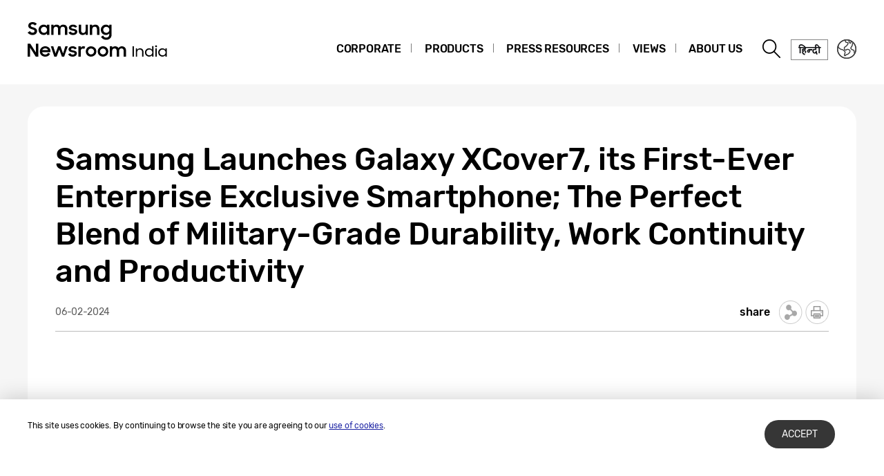

--- FILE ---
content_type: text/html; charset=UTF-8
request_url: https://news.samsung.com/in/samsung-launches-galaxy-xcover7-its-first-ever-enterprise-exclusive-smartphone-the-perfect-blend-of-military-grade-durability-work-continuity-and-productivity
body_size: 18330
content:
<!DOCTYPE html>
<html lang="en-IN">
<head>
    <meta name="viewport" content="width=device-width, initial-scale=1.0, maximum-scale=1.0, user-scalable=no" />
    <meta http-equiv="Content-Type" content="text/html; charset=utf-8" />
    <meta http-equiv="X-UA-Compatible" content="IE=edge">
    <meta name="format-detection" content="telephone=no" />

    <link rel="profile" href="http://gmpg.org/xfn/11">
    <link rel="stylesheet" type="text/css" href="https://news.samsung.com/in/wp-content/themes/btr_newsroom/css/jquery-ui.css" />
    <link rel="stylesheet" href="https://news.samsung.com/in/wp-content/themes/btr_newsroom/style.css?ver=1.1.5">
    <link rel="shortcut icon" type="image/x-icon" href="https://news.samsung.com/in/favicon.ico" />
                <link rel="stylesheet" type="text/css" href="https://img.global.news.samsung.com/betree_content/betree_content.css" />
        <title>Samsung Launches Galaxy XCover7, its First-Ever Enterprise Exclusive Smartphone; The Perfect Blend of Military-Grade Durability, Work Continuity and Productivity &#8211; Samsung Newsroom India</title>
<link rel='dns-prefetch' href='//s.w.org' />
		<script type="text/javascript">
			window._wpemojiSettings = {"baseUrl":"https:\/\/s.w.org\/images\/core\/emoji\/11\/72x72\/","ext":".png","svgUrl":"https:\/\/s.w.org\/images\/core\/emoji\/11\/svg\/","svgExt":".svg","source":{"concatemoji":"https:\/\/news.samsung.com\/in\/wp-includes\/js\/wp-emoji-release.min.js?ver=4.9.28"}};
			!function(e,a,t){var n,r,o,i=a.createElement("canvas"),p=i.getContext&&i.getContext("2d");function s(e,t){var a=String.fromCharCode;p.clearRect(0,0,i.width,i.height),p.fillText(a.apply(this,e),0,0);e=i.toDataURL();return p.clearRect(0,0,i.width,i.height),p.fillText(a.apply(this,t),0,0),e===i.toDataURL()}function c(e){var t=a.createElement("script");t.src=e,t.defer=t.type="text/javascript",a.getElementsByTagName("head")[0].appendChild(t)}for(o=Array("flag","emoji"),t.supports={everything:!0,everythingExceptFlag:!0},r=0;r<o.length;r++)t.supports[o[r]]=function(e){if(!p||!p.fillText)return!1;switch(p.textBaseline="top",p.font="600 32px Arial",e){case"flag":return s([55356,56826,55356,56819],[55356,56826,8203,55356,56819])?!1:!s([55356,57332,56128,56423,56128,56418,56128,56421,56128,56430,56128,56423,56128,56447],[55356,57332,8203,56128,56423,8203,56128,56418,8203,56128,56421,8203,56128,56430,8203,56128,56423,8203,56128,56447]);case"emoji":return!s([55358,56760,9792,65039],[55358,56760,8203,9792,65039])}return!1}(o[r]),t.supports.everything=t.supports.everything&&t.supports[o[r]],"flag"!==o[r]&&(t.supports.everythingExceptFlag=t.supports.everythingExceptFlag&&t.supports[o[r]]);t.supports.everythingExceptFlag=t.supports.everythingExceptFlag&&!t.supports.flag,t.DOMReady=!1,t.readyCallback=function(){t.DOMReady=!0},t.supports.everything||(n=function(){t.readyCallback()},a.addEventListener?(a.addEventListener("DOMContentLoaded",n,!1),e.addEventListener("load",n,!1)):(e.attachEvent("onload",n),a.attachEvent("onreadystatechange",function(){"complete"===a.readyState&&t.readyCallback()})),(n=t.source||{}).concatemoji?c(n.concatemoji):n.wpemoji&&n.twemoji&&(c(n.twemoji),c(n.wpemoji)))}(window,document,window._wpemojiSettings);
		</script>
		<style type="text/css">
img.wp-smiley,
img.emoji {
	display: inline !important;
	border: none !important;
	box-shadow: none !important;
	height: 1em !important;
	width: 1em !important;
	margin: 0 .07em !important;
	vertical-align: -0.1em !important;
	background: none !important;
	padding: 0 !important;
}
</style>
<link rel='stylesheet' id='mb.miniAudioPlayer.css-css'  href='https://news.samsung.com/in/wp-content/plugins/wp-miniaudioplayer/css/miniplayer.css?ver=1.8.10' type='text/css' media='screen' />
<link rel='stylesheet' id='btr-image-controller-css-css'  href='https://news.samsung.com/in/wp-content/plugins/btr_image_controller/css/style_zoom.css?ver=1.0.0' type='text/css' media='all' />
<script type='text/javascript' src='https://news.samsung.com/in/wp-includes/js/jquery/jquery.js?ver=1.12.4'></script>
<script type='text/javascript' src='https://news.samsung.com/in/wp-includes/js/jquery/jquery-migrate.min.js?ver=1.4.1'></script>
<script type='text/javascript' src='https://news.samsung.com/in/wp-content/plugins/wp-miniaudioplayer/js/jquery.mb.miniAudioPlayer.min.js?ver=1.8.10'></script>
<script type='text/javascript' src='https://news.samsung.com/in/wp-content/plugins/wp-miniaudioplayer/js/map_overwrite_default_me.js?ver=1.8.10'></script>
<link rel='https://api.w.org/' href='https://news.samsung.com/in/wp-json/' />
<link rel="canonical" href="https://news.samsung.com/in/samsung-launches-galaxy-xcover7-its-first-ever-enterprise-exclusive-smartphone-the-perfect-blend-of-military-grade-durability-work-continuity-and-productivity" />
<link rel='shortlink' href='https://bit.ly/3SogfqS' />
<link rel="alternate" type="application/json+oembed" href="https://news.samsung.com/in/wp-json/oembed/1.0/embed?url=https%3A%2F%2Fnews.samsung.com%2Fin%2Fsamsung-launches-galaxy-xcover7-its-first-ever-enterprise-exclusive-smartphone-the-perfect-blend-of-military-grade-durability-work-continuity-and-productivity" />
<link rel="alternate" type="text/xml+oembed" href="https://news.samsung.com/in/wp-json/oembed/1.0/embed?url=https%3A%2F%2Fnews.samsung.com%2Fin%2Fsamsung-launches-galaxy-xcover7-its-first-ever-enterprise-exclusive-smartphone-the-perfect-blend-of-military-grade-durability-work-continuity-and-productivity&#038;format=xml" />

<!-- start miniAudioPlayer custom CSS -->

<style id="map_custom_css">
       

/* DO NOT REMOVE OR MODIFY */
/*{'skinName': 'mySkin', 'borderRadius': 5, 'main': 'rgb(255, 217, 102)', 'secondary': 'rgb(68, 68, 68)', 'playerPadding': 0}*/
/* END - DO NOT REMOVE OR MODIFY */
/*++++++++++++++++++++++++++++++++++++++++++++++++++
Copyright (c) 2001-2014. Matteo Bicocchi (Pupunzi);
http://pupunzi.com/mb.components/mb.miniAudioPlayer/demo/skinMaker.html

Skin name: mySkin
borderRadius: 5
background: rgb(255, 217, 102)
icons: rgb(68, 68, 68)
border: rgb(55, 55, 55)
borderLeft: rgb(255, 230, 153)
borderRight: rgb(255, 204, 51)
mute: rgba(68, 68, 68, 0.4)
download: rgba(255, 217, 102, 0.4)
downloadHover: rgb(255, 217, 102)
++++++++++++++++++++++++++++++++++++++++++++++++++*/

/* Older browser (IE8) - not supporting rgba() */
.mbMiniPlayer.mySkin .playerTable span{background-color:#ffd966}
.mbMiniPlayer.mySkin .playerTable span.map_play{border-left:1px solid #ffd966;}
.mbMiniPlayer.mySkin .playerTable span.map_volume{border-right:1px solid #ffd966;}
.mbMiniPlayer.mySkin .playerTable span.map_volume.mute{color: #444444;}
.mbMiniPlayer.mySkin .map_download{color: #444444;}
.mbMiniPlayer.mySkin .map_download:hover{color: #444444;}
.mbMiniPlayer.mySkin .playerTable span{color: #444444;}
.mbMiniPlayer.mySkin .playerTable {border: 1px solid #444444 !important;}

/*++++++++++++++++++++++++++++++++++++++++++++++++*/

.mbMiniPlayer.mySkin .playerTable{background-color:transparent; border-radius:5px !important;}
.mbMiniPlayer.mySkin .playerTable span{background-color:rgb(255, 217, 102); padding:3px !important; font-size: 20px;}
.mbMiniPlayer.mySkin .playerTable span.map_time{ font-size: 12px !important; width: 50px !important}
.mbMiniPlayer.mySkin .playerTable span.map_title{ padding:4px !important}
.mbMiniPlayer.mySkin .playerTable span.map_play{border-left:1px solid rgb(255, 204, 51); border-radius:0 4px 4px 0 !important;}
.mbMiniPlayer.mySkin .playerTable span.map_volume{padding-left:6px !important}
.mbMiniPlayer.mySkin .playerTable span.map_volume{border-right:1px solid rgb(255, 230, 153); border-radius:4px 0 0 4px !important;}
.mbMiniPlayer.mySkin .playerTable span.map_volume.mute{color: rgba(68, 68, 68, 0.4);}
.mbMiniPlayer.mySkin .map_download{color: rgba(255, 217, 102, 0.4);}
.mbMiniPlayer.mySkin .map_download:hover{color: rgb(255, 217, 102);}
.mbMiniPlayer.mySkin .playerTable span{color: rgb(68, 68, 68);text-shadow: none!important;}
.mbMiniPlayer.mySkin .playerTable span{color: rgb(68, 68, 68);}
.mbMiniPlayer.mySkin .playerTable {border: 1px solid rgb(55, 55, 55) !important;}
.mbMiniPlayer.mySkin .playerTable span.map_title{color: #000; text-shadow:none!important}
.mbMiniPlayer.mySkin .playerTable .jp-load-bar{background-color:rgba(255, 217, 102, 0.3);}
.mbMiniPlayer.mySkin .playerTable .jp-play-bar{background-color:#ffd966;}
.mbMiniPlayer.mySkin .playerTable span.map_volumeLevel a{background-color:rgb(94, 94, 94); height:80%!important }
.mbMiniPlayer.mySkin .playerTable span.map_volumeLevel a.sel{background-color:#444444;}
.mbMiniPlayer.mySkin  span.map_download{font-size:50px !important;}
/* Wordpress playlist select */
.map_pl_container .pl_item.sel{background-color:#ffd966 !important; color: #444444}
/*++++++++++++++++++++++++++++++++++++++++++++++++*/

</style>
	
<!-- end miniAudioPlayer custom CSS -->
	
    <meta property="og:title" content="Samsung Launches Galaxy XCover7, its First-Ever Enterprise Exclusive Smartphone; The Perfect Blend of Military-Grade Durability, Work Continuity and Productivity" />
<meta property="og:image" content="https://img.global.news.samsung.com/in/wp-content/uploads/2024/02/coverr.jpg" />
<meta property="og:url" content="https://news.samsung.com/in/samsung-launches-galaxy-xcover7-its-first-ever-enterprise-exclusive-smartphone-the-perfect-blend-of-military-grade-durability-work-continuity-and-productivity" />
<meta property="og:description" content="Samsung, India’s largest consumer electronics brand, today launched its first ever enterprise focused smartphone &#8211; Galaxy XCover7, a powerful device" />

<meta name="twitter:card" content="summary_large_image" />
<meta name="twitter:site" content="@SamsungNewsroom" />
<meta name="twitter:title" content="Samsung Launches Galaxy XCover7, its First-Ever Enterprise Exclusive Smartphone; The Perfect Blend of Military-Grade Durability, Work Continuity and Productivity" />
<meta name="twitter:description" content="Samsung, India’s largest consumer electronics brand, today launched its first ever enterprise focused smartphone &#8211; Galaxy XCover7, a powerful device" />
<meta name="twitter:image" content="https://img.global.news.samsung.com/in/wp-content/uploads/2024/02/coverr.jpg" />
<!-- Google tag (gtag.js) -->
<script async src="https://www.googletagmanager.com/gtag/js?id=G-MN9VEV43ZX"></script>
<script>
    window.dataLayer = window.dataLayer || [];
    function gtag(){dataLayer.push(arguments);}
    gtag('js', new Date());

    gtag('config', 'G-MN9VEV43ZX',{
        'cookie_expires': 31536000 ,  // 1 year
        'anonymize_ip': true
    });
</script><meta name="description" content="Samsung, India’s largest consumer electronics brand, today launched its first ever enterprise focused smartphone &#8211; Galaxy XCover7, a powerful device" /></head>
<body>

<div id="wrapper">
    <div id="header">
        <div class="notice_banner" style="display:none;">
            <div class="inner">
                <p class="notice">Samsung Newsroom's videos will no longer be supported on Internet Explorer. Please try a different type of <a href="https://www.youtube.com/supported_browsers" target="_blank">web browser</a>.</p>
                <button type="button" class="btn_notice_close">close</button>
            </div>
        </div>
        <div class="header_box">
            <div class="header_inner">
                <div class="header_wrap clearfix">
                                        <p class="logo"><a href="https://news.samsung.com/in/">
                        <svg id="레이어_1" data-name="레이어 1" xmlns="http://www.w3.org/2000/svg" viewBox="0 0 240 64"><defs><style>.cls-1{fill:none;}</style></defs><rect class="cls-1" width="317" height="64"/><path d="M7.26,22.64A8.64,8.64,0,0,1,3,21.69a11.35,11.35,0,0,1-3-2.38l3.16-2.38a5,5,0,0,0,1.76,1.78,4.38,4.38,0,0,0,2.32.62,2.8,2.8,0,0,0,2.1-.74,2.34,2.34,0,0,0,.72-1.68,1.48,1.48,0,0,0-.33-1,3,3,0,0,0-.86-.68,6.81,6.81,0,0,0-1.24-.5l-1.44-.45c-.63-.2-1.26-.41-1.88-.64a6.21,6.21,0,0,1-1.7-.93,4.67,4.67,0,0,1-1.22-1.43A4.34,4.34,0,0,1,.92,9.17a4.48,4.48,0,0,1,.46-2A5,5,0,0,1,2.66,5.49a6.23,6.23,0,0,1,2-1.1A7.55,7.55,0,0,1,7.08,4a9.07,9.07,0,0,1,2,.2,8,8,0,0,1,1.65.56,7.41,7.41,0,0,1,1.38.85A11,11,0,0,1,13.32,6.7L10.47,8.92A3.79,3.79,0,0,0,7.11,7.08a2.85,2.85,0,0,0-1.94.59,1.91,1.91,0,0,0-.66,1.46,1.41,1.41,0,0,0,.3.92,2.79,2.79,0,0,0,.83.65,7.22,7.22,0,0,0,1.21.51l1.46.47c.62.2,1.26.43,1.89.68a7.41,7.41,0,0,1,1.74,1,5.05,5.05,0,0,1,1.26,1.49A4.49,4.49,0,0,1,13.68,17a5.24,5.24,0,0,1-.43,2.08A5.52,5.52,0,0,1,12,20.9a6.26,6.26,0,0,1-2,1.26A7.3,7.3,0,0,1,7.26,22.64Z"/><path d="M23.13,22.64a7.49,7.49,0,0,1-5-2,7.45,7.45,0,0,1-1.68-2.34,7.59,7.59,0,0,1-.64-3.16A7.62,7.62,0,0,1,16.42,12a7.08,7.08,0,0,1,4-3.81,7.9,7.9,0,0,1,2.74-.5,7,7,0,0,1,2.73.53A5.78,5.78,0,0,1,28,9.68v-2h3.44v14.9H28V20.5a5.52,5.52,0,0,1-2.09,1.57A6.64,6.64,0,0,1,23.13,22.64Zm.56-3.15a4.75,4.75,0,0,0,1.79-.34,4.09,4.09,0,0,0,1.4-.93,4.58,4.58,0,0,0,.93-1.39,4.2,4.2,0,0,0,.34-1.7,4.09,4.09,0,0,0-.34-1.67,4.42,4.42,0,0,0-.93-1.38,4.21,4.21,0,0,0-1.4-.92,4.83,4.83,0,0,0-3.56,0,4.47,4.47,0,0,0-1.44.91,4.07,4.07,0,0,0-.95,1.36,4.2,4.2,0,0,0-.35,1.7,4.25,4.25,0,0,0,.35,1.71,4.09,4.09,0,0,0,.95,1.39,4.49,4.49,0,0,0,1.44.92A4.73,4.73,0,0,0,23.69,19.49Z"/><path d="M34.14,7.72h3.41V9.64a5.17,5.17,0,0,1,1.8-1.43,5.56,5.56,0,0,1,2.46-.52,6.08,6.08,0,0,1,3,.66,4.76,4.76,0,0,1,1.88,1.87,5.69,5.69,0,0,1,2-1.84,5.89,5.89,0,0,1,2.87-.69,5.91,5.91,0,0,1,4.53,1.64,6.32,6.32,0,0,1,1.53,4.49v8.8H54.09V14.13a3.75,3.75,0,0,0-.82-2.53,3,3,0,0,0-2.42-.93,3.17,3.17,0,0,0-2.34.95,3.88,3.88,0,0,0-.95,2.86v8.14H44.07V14a3.57,3.57,0,0,0-.79-2.46,2.93,2.93,0,0,0-2.34-.9,3.23,3.23,0,0,0-2.41,1,4,4,0,0,0-1,2.91v8.07H34.14Z"/><path d="M65.8,22.64a8.32,8.32,0,0,1-4.1-.91,6.35,6.35,0,0,1-2.52-2.66l3.19-1.44a3.71,3.71,0,0,0,1.45,1.51,4.21,4.21,0,0,0,2.14.52,3,3,0,0,0,1.91-.51,1.52,1.52,0,0,0,.64-1.21.77.77,0,0,0-.3-.63,2.71,2.71,0,0,0-.76-.43,6.8,6.8,0,0,0-1.11-.3L65,16.31c-.65-.13-1.28-.28-1.9-.46a6.19,6.19,0,0,1-1.67-.74,4,4,0,0,1-1.2-1.21A3.56,3.56,0,0,1,59.79,12a3.42,3.42,0,0,1,.42-1.64A4.49,4.49,0,0,1,61.4,9a6,6,0,0,1,1.84-1,8,8,0,0,1,2.41-.35,7.6,7.6,0,0,1,3.73.83,6.25,6.25,0,0,1,2.36,2.26l-2.93,1.38A3.22,3.22,0,0,0,67.54,11a4,4,0,0,0-1.89-.44,2.9,2.9,0,0,0-1.81.47,1.32,1.32,0,0,0-.58,1.06c0,.47.29.81.86,1a19.81,19.81,0,0,0,2.55.65,16,16,0,0,1,1.85.45,6.63,6.63,0,0,1,1.69.75,4,4,0,0,1,1.24,1.21A3.47,3.47,0,0,1,71.92,18a3.84,3.84,0,0,1-.36,1.57,4.33,4.33,0,0,1-1.11,1.51,5.83,5.83,0,0,1-1.89,1.13A7.81,7.81,0,0,1,65.8,22.64Z"/><path d="M87.33,22.62H83.92V20.75a5,5,0,0,1-1.78,1.39,5.78,5.78,0,0,1-2.5.5A5.45,5.45,0,0,1,75.45,21a6.46,6.46,0,0,1-1.54-4.6V7.72H77.4V16a4.25,4.25,0,0,0,.77,2.68,2.87,2.87,0,0,0,2.41,1,3.1,3.1,0,0,0,2.37-1,4.16,4.16,0,0,0,.94-2.93v-8h3.44Z"/><path d="M90.08,7.72H93.5v2a5.54,5.54,0,0,1,1.87-1.5A5.83,5.83,0,0,1,98,7.69a5.69,5.69,0,0,1,4.34,1.65,6.38,6.38,0,0,1,1.57,4.6v8.68h-3.49V14.33a4,4,0,0,0-.84-2.68,3.16,3.16,0,0,0-2.53-1,3.35,3.35,0,0,0-2.48,1,4,4,0,0,0-1,2.94v8H90.08Z"/><path d="M118.21,20.35A5.49,5.49,0,0,1,116.12,22a6.29,6.29,0,0,1-2.78.61,7.29,7.29,0,0,1-2.66-.5,7.19,7.19,0,0,1-2.35-1.46,7.32,7.32,0,0,1-1.69-2.34,7.59,7.59,0,0,1-.63-3.16,7.62,7.62,0,0,1,.62-3.18,7.06,7.06,0,0,1,4-3.81,7.81,7.81,0,0,1,2.74-.5,6.32,6.32,0,0,1,2.72.58,5.75,5.75,0,0,1,2.06,1.55V7.72h3.44V22.05a8.44,8.44,0,0,1-.49,2.92,6.71,6.71,0,0,1-1.47,2.38A6.89,6.89,0,0,1,117.25,29a8.71,8.71,0,0,1-3.32.59,10.27,10.27,0,0,1-2.64-.32,8,8,0,0,1-2.12-.89A7.55,7.55,0,0,1,107.51,27a8.37,8.37,0,0,1-1.22-1.72l3-1.86a6.64,6.64,0,0,0,1.84,2.24,4.7,4.7,0,0,0,2.8.74,4.2,4.2,0,0,0,1.76-.36,4,4,0,0,0,1.34-.94,4.25,4.25,0,0,0,.84-1.37,4.79,4.79,0,0,0,.29-1.63Zm-4.31-.86a4.75,4.75,0,0,0,1.79-.34,4.09,4.09,0,0,0,1.4-.93,4.58,4.58,0,0,0,.93-1.39,4.2,4.2,0,0,0,.34-1.7,4.09,4.09,0,0,0-.34-1.67,4.42,4.42,0,0,0-.93-1.38,4.21,4.21,0,0,0-1.4-.92,4.75,4.75,0,0,0-1.79-.34,4.8,4.8,0,0,0-1.77.34,4.47,4.47,0,0,0-1.44.91,4.31,4.31,0,0,0,0,6.16,4.49,4.49,0,0,0,1.44.92A4.8,4.8,0,0,0,113.9,19.49Z"/><path d="M0,35.32H3.93L12,48V35.32h3.47V53.94h-3.7L3.47,40.86V53.94H0Z"/><path d="M25.56,54a8.53,8.53,0,0,1-3.21-.58,7.41,7.41,0,0,1-2.49-1.58,7.21,7.21,0,0,1-1.61-2.38,7.48,7.48,0,0,1-.57-2.91,7.31,7.31,0,0,1,.6-3,7.38,7.38,0,0,1,1.64-2.39,8.1,8.1,0,0,1,2.46-1.6A7.93,7.93,0,0,1,25.43,39a8.59,8.59,0,0,1,3.08.54,7,7,0,0,1,4.6,6.66v1.22H21A4.39,4.39,0,0,0,22.52,50a4.67,4.67,0,0,0,3,1,4.36,4.36,0,0,0,4.13-2.62l2.83,1.63a7.68,7.68,0,0,1-2.71,2.92A7.77,7.77,0,0,1,25.56,54ZM25.43,42a5.08,5.08,0,0,0-2.69.69,3.7,3.7,0,0,0-1.59,1.81h8.47a3.17,3.17,0,0,0-1.48-1.86A5.3,5.3,0,0,0,25.43,42Z"/><path d="M33.59,39h3.52l3.3,10.28L44.16,39h3.41l3.68,10.31L54.66,39h3.5L52.93,53.94H49.61L45.84,43.61,42,53.94H38.57Z"/><path d="M65.25,54a8.33,8.33,0,0,1-4.11-.92,6.29,6.29,0,0,1-2.52-2.66L61.81,49a3.77,3.77,0,0,0,1.45,1.51A4.24,4.24,0,0,0,65.4,51a3.05,3.05,0,0,0,1.92-.51A1.52,1.52,0,0,0,68,49.26a.8.8,0,0,0-.3-.64,2.7,2.7,0,0,0-.76-.42,6.8,6.8,0,0,0-1.11-.3l-1.33-.27c-.65-.13-1.28-.29-1.9-.46a6.2,6.2,0,0,1-1.67-.75,3.85,3.85,0,0,1-1.2-1.21,3.47,3.47,0,0,1-.46-1.86,3.42,3.42,0,0,1,.42-1.64,4.38,4.38,0,0,1,1.19-1.4,5.69,5.69,0,0,1,1.85-1,8.55,8.55,0,0,1,6.15.48,6.25,6.25,0,0,1,2.36,2.26l-2.94,1.38A3.22,3.22,0,0,0,67,42.29a4,4,0,0,0-1.89-.44,3,3,0,0,0-1.81.46,1.36,1.36,0,0,0-.59,1.07c0,.48.29.81.87,1a19.81,19.81,0,0,0,2.55.65,16,16,0,0,1,1.85.45,7.41,7.41,0,0,1,1.69.75,3.91,3.91,0,0,1,1.24,1.22,3.36,3.36,0,0,1,.47,1.86A4,4,0,0,1,71,50.89a4.6,4.6,0,0,1-1.11,1.51A6,6,0,0,1,68,53.53,7.83,7.83,0,0,1,65.25,54Z"/><path d="M73.49,39h3.42v2.22A3.85,3.85,0,0,1,80.73,39a5.48,5.48,0,0,1,1.47.18,5.1,5.1,0,0,1,1.16.46l-1.3,3.26a3.74,3.74,0,0,0-.85-.42A3.8,3.8,0,0,0,80,42.34a2.93,2.93,0,0,0-2.28.85A4.08,4.08,0,0,0,76.93,46v8H73.49Z"/><path d="M91.86,54a7.9,7.9,0,0,1-3-.58,7.58,7.58,0,0,1-2.46-1.6,7.45,7.45,0,0,1-1.64-2.38,7.43,7.43,0,0,1,0-5.85,7.49,7.49,0,0,1,1.64-2.39,7.75,7.75,0,0,1,2.46-1.6,8.09,8.09,0,0,1,3-.58,7.81,7.81,0,0,1,5.47,2.18A7.55,7.55,0,0,1,99,43.56a7.43,7.43,0,0,1,0,5.85,7.5,7.5,0,0,1-1.66,2.38A7.81,7.81,0,0,1,91.86,54Zm0-3.24a4.37,4.37,0,0,0,3.08-1.25,4.1,4.1,0,0,0,.92-1.35,4.14,4.14,0,0,0,.33-1.64,4.2,4.2,0,0,0-.33-1.66,4.1,4.1,0,0,0-.92-1.35,4.45,4.45,0,0,0-4.8-.91,4.15,4.15,0,0,0-1.38.91,4.21,4.21,0,0,0-1.24,3,4.14,4.14,0,0,0,.33,1.64,4.23,4.23,0,0,0,.91,1.35,4,4,0,0,0,1.38.91A4.29,4.29,0,0,0,91.86,50.73Z"/><path d="M109.1,54a7.81,7.81,0,0,1-3-.58,7.37,7.37,0,0,1-2.46-1.6A7.47,7.47,0,0,1,102,49.41a7.43,7.43,0,0,1,0-5.85,7.54,7.54,0,0,1,4.11-4,8,8,0,0,1,3-.58,7.91,7.91,0,0,1,3,.58,7.75,7.75,0,0,1,2.46,1.6,7.39,7.39,0,0,1,1.66,2.39,7.43,7.43,0,0,1,0,5.85,7.35,7.35,0,0,1-1.66,2.38,7.58,7.58,0,0,1-2.46,1.6A7.72,7.72,0,0,1,109.1,54Zm0-3.24a4.25,4.25,0,0,0,1.71-.34,4.2,4.2,0,0,0,1.38-.91,4.25,4.25,0,0,0,.92-1.35,4.14,4.14,0,0,0,.33-1.64,4.2,4.2,0,0,0-.33-1.66,4.25,4.25,0,0,0-.92-1.35,4.36,4.36,0,0,0-1.38-.91,4.42,4.42,0,0,0-1.71-.34,4.47,4.47,0,0,0-1.72.34,4.15,4.15,0,0,0-1.38.91,4.2,4.2,0,0,0-.9,1.35,4,4,0,0,0-.34,1.66,4,4,0,0,0,.34,1.64,4.2,4.2,0,0,0,.9,1.35,4,4,0,0,0,1.38.91A4.29,4.29,0,0,0,109.1,50.73Z"/><path d="M119,39h3.42V41a5.17,5.17,0,0,1,1.8-1.43,5.56,5.56,0,0,1,2.46-.53,6.15,6.15,0,0,1,3,.67,4.7,4.7,0,0,1,1.88,1.87,5.6,5.6,0,0,1,2-1.84,6.74,6.74,0,0,1,7.41,1,6.32,6.32,0,0,1,1.54,4.49v8.81H139v-8.5a3.75,3.75,0,0,0-.82-2.53,3.06,3.06,0,0,0-2.42-.93,3.19,3.19,0,0,0-2.35,1,3.88,3.88,0,0,0-1,2.86v8.15h-3.49v-8.6a3.57,3.57,0,0,0-.79-2.46,3,3,0,0,0-2.35-.9,3.23,3.23,0,0,0-2.41,1,4,4,0,0,0-1,2.92v8.07H119Z"/><path d="M151.9,39h2v15h-2Z"/><path d="M156.69,41.94h1.93V44.1a4.58,4.58,0,0,1,1.66-1.58,4.69,4.69,0,0,1,2.39-.6,5.93,5.93,0,0,1,2.12.36,4.16,4.16,0,0,1,1.61,1.06,4.76,4.76,0,0,1,1,1.67,6.54,6.54,0,0,1,.36,2.24v6.67h-2V47.35a3.91,3.91,0,0,0-.88-2.69,3.29,3.29,0,0,0-2.62-1,3.71,3.71,0,0,0-1.45.28,3.63,3.63,0,0,0-1.17.78,3.7,3.7,0,0,0-.77,1.19,4.15,4.15,0,0,0-.27,1.52v6.49h-1.95Z"/><path d="M176,53.94a6.23,6.23,0,0,1-2.36-.45,6,6,0,0,1-2-1.26,5.89,5.89,0,0,1-1.79-4.29,6.08,6.08,0,0,1,.47-2.4,6,6,0,0,1,1.3-1.9,6.14,6.14,0,0,1,1.95-1.27,6.3,6.3,0,0,1,2.38-.45,5.59,5.59,0,0,1,2.46.59,4.75,4.75,0,0,1,1.93,1.7V38.76h1.92V53.92h-1.91V51.7a4.72,4.72,0,0,1-1.93,1.65A5.64,5.64,0,0,1,176,53.94Zm.19-1.8a4.5,4.5,0,0,0,1.72-.33,4.34,4.34,0,0,0,1.38-.9,4,4,0,0,0,.92-1.34,4,4,0,0,0,.34-1.65,4,4,0,0,0-.34-1.64,4.2,4.2,0,0,0-.92-1.35,4.34,4.34,0,0,0-1.38-.9,4.5,4.5,0,0,0-1.72-.33,4.32,4.32,0,0,0-1.69.33,4.18,4.18,0,0,0-1.37.9,4.4,4.4,0,0,0-.93,1.35,4.11,4.11,0,0,0-.33,1.64,4.19,4.19,0,0,0,.33,1.65,4.13,4.13,0,0,0,.93,1.34,4.18,4.18,0,0,0,1.37.9A4.32,4.32,0,0,0,176.17,52.14Z"/><path d="M184.6,39a1.34,1.34,0,0,1,.38-1A1.59,1.59,0,0,1,187,38a1.34,1.34,0,0,1,.37,1A1.3,1.3,0,0,1,186,40.4a1.35,1.35,0,0,1-1-.38A1.41,1.41,0,0,1,184.6,39Zm.41,2.93h2v12h-2Z"/><path d="M195.23,53.94a6.23,6.23,0,0,1-2.36-.45,6,6,0,0,1-2-1.26,5.89,5.89,0,0,1-1.79-4.29,6.08,6.08,0,0,1,.47-2.4,5.84,5.84,0,0,1,1.3-1.9,6,6,0,0,1,1.95-1.27,6.3,6.3,0,0,1,2.38-.45,5.52,5.52,0,0,1,2.48.6,4.68,4.68,0,0,1,1.92,1.71V41.94h1.93v12h-1.93V51.7a4.72,4.72,0,0,1-1.93,1.65A5.67,5.67,0,0,1,195.23,53.94Zm.19-1.8a4.5,4.5,0,0,0,1.72-.33,4.34,4.34,0,0,0,1.38-.9,4.1,4.1,0,0,0,.92-1.34,4,4,0,0,0,.34-1.65,4,4,0,0,0-.34-1.64,4.18,4.18,0,0,0-2.3-2.25,4.5,4.5,0,0,0-1.72-.33,4.32,4.32,0,0,0-1.69.33,4.18,4.18,0,0,0-1.37.9,4.4,4.4,0,0,0-.93,1.35,4.11,4.11,0,0,0-.33,1.64,4.19,4.19,0,0,0,.33,1.65,4.13,4.13,0,0,0,.93,1.34,4.18,4.18,0,0,0,1.37.9A4.32,4.32,0,0,0,195.42,52.14Z"/></svg>                    </a></p>
                    <a class="skip_nav transparent" href="#content_wrap">skip to content</a>

                    <div class="gnb_wrap clearfix">
                        <!-- gnb -->
                        <div id="gnb" class="clearfix view_web">
                            <nav class="nav">
                                <ul id="menu-top_menu" class="main-menu"><li id="menu-item-13" class="menu-item menu-item-type-taxonomy menu-item-object-category menu-item-has-children menu-item-13"><a href="https://news.samsung.com/in/category/corporate">Corporate</a>
<ul class="sub-menu">
	<li id="menu-item-17" class="menu-item menu-item-type-taxonomy menu-item-object-category menu-item-17"><a href="https://news.samsung.com/in/category/corporate/people-culture">People &#038; Culture</a></li>
	<li id="menu-item-14" class="menu-item menu-item-type-taxonomy menu-item-object-category menu-item-14"><a href="https://news.samsung.com/in/category/corporate/citizenship">Citizenship</a></li>
	<li id="menu-item-18" class="menu-item menu-item-type-taxonomy menu-item-object-category menu-item-18"><a href="https://news.samsung.com/in/category/corporate/technology">Technology</a></li>
	<li id="menu-item-15" class="menu-item menu-item-type-taxonomy menu-item-object-category menu-item-15"><a href="https://news.samsung.com/in/category/corporate/design">Design</a></li>
	<li id="menu-item-1322" class="menu-item menu-item-type-taxonomy menu-item-object-category menu-item-1322"><a href="https://news.samsung.com/in/category/corporate/brand">Brand</a></li>
	<li id="menu-item-16" class="menu-item menu-item-type-taxonomy menu-item-object-category menu-item-16"><a href="https://news.samsung.com/in/category/corporate/others">Others</a></li>
</ul>
</li>
<li id="menu-item-25" class="menu-item menu-item-type-taxonomy menu-item-object-category current-post-ancestor menu-item-has-children menu-item-25"><a href="https://news.samsung.com/in/category/products">Products</a>
<ul class="sub-menu">
	<li id="menu-item-29" class="menu-item menu-item-type-taxonomy menu-item-object-category current-post-ancestor current-menu-parent current-post-parent menu-item-29"><a href="https://news.samsung.com/in/category/products/mobile">Mobile</a></li>
	<li id="menu-item-1314" class="menu-item menu-item-type-taxonomy menu-item-object-category menu-item-1314"><a href="https://news.samsung.com/in/category/products/tv-audio">TV &#038; Audio</a></li>
	<li id="menu-item-1313" class="menu-item menu-item-type-taxonomy menu-item-object-category menu-item-1313"><a href="https://news.samsung.com/in/category/products/home-appliances">Home Appliances</a></li>
	<li id="menu-item-12054" class="menu-item menu-item-type-taxonomy menu-item-object-category current-post-ancestor current-menu-parent current-post-parent menu-item-12054"><a href="https://news.samsung.com/in/category/products/b2b">B2B</a></li>
	<li id="menu-item-1316" class="menu-item menu-item-type-taxonomy menu-item-object-category menu-item-1316"><a href="https://news.samsung.com/in/category/products/semiconductors">Semiconductors</a></li>
	<li id="menu-item-74" class="menu-item menu-item-type-taxonomy menu-item-object-category menu-item-74"><a href="https://news.samsung.com/in/category/products/others-products">Others</a></li>
</ul>
</li>
<li id="menu-item-19" class="menu-item menu-item-type-taxonomy menu-item-object-category current-post-ancestor menu-item-has-children menu-item-19"><a href="https://news.samsung.com/in/category/press-resources">Press Resources</a>
<ul class="sub-menu">
	<li id="menu-item-1606" class="menu-item menu-item-type-taxonomy menu-item-object-category current-post-ancestor current-menu-parent current-post-parent menu-item-1606"><a href="https://news.samsung.com/in/category/press-resources/press-release">Press Release</a></li>
	<li id="menu-item-23" class="menu-item menu-item-type-taxonomy menu-item-object-category menu-item-23"><a href="https://news.samsung.com/in/category/press-resources/statements">Statements</a></li>
	<li id="menu-item-12053" class="menu-item menu-item-type-taxonomy menu-item-object-category menu-item-12053"><a href="https://news.samsung.com/in/category/press-resources/infographics">Infographics</a></li>
</ul>
</li>
<li id="menu-item-12055" class="menu-item menu-item-type-taxonomy menu-item-object-category menu-item-has-children menu-item-12055"><a href="https://news.samsung.com/in/category/views">Views</a>
<ul class="sub-menu">
	<li id="menu-item-12056" class="menu-item menu-item-type-taxonomy menu-item-object-category menu-item-12056"><a href="https://news.samsung.com/in/category/views/view">Views</a></li>
</ul>
</li>
<li id="menu-item-768" class="menu-item menu-item-type-custom menu-item-object-custom menu-item-has-children menu-item-768"><a href="https://news.samsung.com/in/overview">About Us</a>
<ul class="sub-menu">
	<li id="menu-item-42" class="menu-item menu-item-type-post_type menu-item-object-page menu-item-42"><a href="https://news.samsung.com/in/overview">Overview</a></li>
	<li id="menu-item-16280" class="menu-item menu-item-type-post_type menu-item-object-page menu-item-16280"><a href="https://news.samsung.com/in/fast-facts">Fast Facts</a></li>
</ul>
</li>
</ul>                            </nav>
                        </div> <!-- // .gnb -->

                        <div class="btn_header_group clearfix">
                            <button class="btn_gnb_open">Menu open</button>
                            <button class="btn_search">Search open</button>
                            <a href="https://news.samsung.com/bharat/" class="btn_cg_lang">
                                <span><img src="https://news.samsung.com/in/wp-content/themes/btr_newsroom/images/link_newsroom_bharat.png" alt="हिन्दी" /></span>
                            </a>
                            <a class="btn_nation" href="https://news.samsung.com/in/select-newsroom" >Nation choice page link</a>
                        </div>
                    </div><!--// .gnb_wrap-->
                </div><!--// .header_wrap-->
            </div> <!-- // .header_inner -->

                   <!-- Search -->
            <div class="top_search">
                <div class="top_search_inner">
                    <button type="button" class="btn_srch_close">Search close</button>
                    <form role="search" method="get" id="searchform" name="searchform" action="https://news.samsung.com/in/sp">
                        <fieldset>
                            <div class="srh_box">
                                <label for="query">Search</label>
                                <input type="text" id="query" placeholder="Search" value="" name="kw" />
                                <input type="hidden" id="rd" name="rd" value="1" />
                                <input type="hidden" id="st" name="st" value="d" />
                                <input type="hidden" id="ct" name="ct" value="all" />
                                <button type="submit" onclick="javascript:searchSubmit();" class="btn_search btn_ro">Search</button>
                            </div>
                                                    </fieldset>
                    </form>
                    <button type="button" class="open_search_option">Advanced Search</button>
                    <div class="search_option_select_wrap">
                        <div class="search_option_list search_option1">
                            <button type="button" class="select_btn">Day</button>
                            <ul>
                                <li class="option0"><button type="button">Day</button></li>
                                <li class="option1"><button type="button">Any time</button></li>
                                <li class="option2"><button type="button">Past week</button></li>
                                <li class="option3"><button type="button">Past month</button></li>
                                <li class="option4"><button type="button">Past year</button></li>
                                <li class="option5 custom"><button type="button">Custom range</button></li>
                            </ul>
                        </div>
                        <div class="search_option_list search_option2">
                            <button type="button" class="select_btn">Sort by</button>
                            <ul>
                                <li class="option0"><button type="button">Sort by</button></li>
                                <li class="option1"><button type="button">Recent</button></li>
                                <li class="option3"><button type="button">Popular</button></li>
                            </ul>
                        </div>
                        <div class="search_option_list search_option3">
                            <button type="button" class="select_btn">Content Type</button>
                            <ul>
                                <li class="option0"><button type="button">Content Type</button></li>
                                <li class="option1"><button type="button">All</button></li>
                                <li class="option3"><button type="button">Article</button></li>
                                <li class="option2"><button type="button">Press Release</button></li>
                            </ul>
                        </div>
                    </div>

                    <!-- calendar -->
                    <div class="search_dimm"></div>
                    <div class="srch_date">
                        <div class="wrap clearfix">
                            <div class="dates date_start date_show">
                                <div></div>
                                <input type="text" />
                            </div>
                            <span class="bar"></span>
                            <div class="dates date_end">
                                <div></div>
                                <input type="text" />
                            </div>
                        </div>
                        <div class="btns">
                            <button type="button" class="btn_ok btn_ro">OK</button>
                            <button type="button" class="btn_cancel btn_ro">Cancel</button>
                        </div>
                    </div>
                </div><!-- // .top_search_inner -->
            </div><!-- //.top_search -->

            <div class="cookie_info hide">
                <div class="inner clearfix">
                    <div class="table">
                        <div class="cookie_text">
                            <p>
                                This site uses cookies. By continuing to browse the site you are agreeing to our  <a href="https://www.samsung.com/in/info/privacy/" target="_blank" title="New window opens"> use of cookies</a>.
                            </p>
                        </div>
                        <div class="btn_wrap">
                            <button id="akkoord_btn" class="btn_accept">Accept</button>
                        </div>
                    </div>
                </div><!--//.inner-->
            </div><!--//.cookie_info-->
        </div>
    </div> <!-- header -->

    <div id="content_wrap">
        <div id="container">
            <div id="content" class="single">
                <div class="content_view">
                    <h1 class="title">Samsung Launches Galaxy XCover7, its First-Ever Enterprise Exclusive Smartphone; The Perfect Blend of Military-Grade Durability, Work Continuity and Productivity</h1>                    <div class="top_area clearfix">
                        <div class="meta">
                            <span>06-02-2024</span>                        </div>

                        <div class="etc">
                            
                            <div class="share_wrap">
                                <span class="label">share</span>
                                <a href="javascript:;" class="btn_share">Share open/close</a>
                                <button class="btn_print">Print</button>
                            </div>
                        </div>

                    </div>
                    <!-- //.top_area -->

                        <a href="javascript:;" class="btn_share_open">Share open/close</a>
                        <div class="sns_box clearfix">
                            <div class="sns_box_inner">
                                <ul>
                                    <li>
                                        <a href="https://twitter.com/intent/tweet?text=Samsung+Launches+Galaxy+XCover7%2C+its+First-Ever+Enterprise+Exclusive+Smartphone%3B+The+Perfect+Blend+of+Military-Grade+Durability%2C+Work+Continuity+and+Productivity&amp;url=https%3A%2F%2Fbit.ly%2F3SogfqS" target="_blank" title="X">X
                                            <div class="svg_icon">
                                                <img src="https://img.global.news.samsung.com/image/icon_svg/ico_twitter_wh.svg" alt="X" data-name="https://img.global.news.samsung.com/image/icon_svg/ico_twitter" />
                                            </div>
                                        </a>
                                    </li>
                                    <li><a href="https://www.facebook.com/sharer.php?u=https%3A%2F%2Fbit.ly%2F3SogfqS" target="_blank" title="Facebook">Facebook
                                            <div class="svg_icon">
                                                <img src="https://img.global.news.samsung.com/image/icon_svg/ico_facebook_wh.svg" alt="Facebook" data-name="https://img.global.news.samsung.com/image/icon_svg/ico_facebook" />
                                            </div>
                                        </a>
                                    </li>
                                    <li><a href="https://www.linkedin.com/shareArticle?mini=true&amp;url=https%3A%2F%2Fbit.ly%2F3SogfqS" target="_blank" title="LinkedIn">LinkedIn
                                            <div class="svg_icon">
                                                <img src="https://img.global.news.samsung.com/image/icon_svg/ico_linkedin_wh.svg" alt="LinkedIn" data-name="https://img.global.news.samsung.com/image/icon_svg/ico_linkedin" />
                                            </div>
                                        </a>
                                    </li>
                                    <li><a href="https://www.tumblr.com/share?v=3&amp;u=https%3A%2F%2Fbit.ly%2F3SogfqS" target="_blank" title="Tumblr">Tumblr
                                            <div class="svg_icon">
                                                <img src="https://img.global.news.samsung.com/image/icon_svg/ico_tumblr_wh.svg" alt="Tumblr" data-name="https://img.global.news.samsung.com/image/icon_svg/ico_tumblr" />
                                            </div>
                                        </a>
                                    </li>
                                    <li class="share_wa"><a href="https://api.whatsapp.com/send?text=Samsung+Launches+Galaxy+XCover7%2C+its+First-Ever+Enterprise+Exclusive+Smartphone%3B+The+Perfect+Blend+of+Military-Grade+Durability%2C+Work+Continuity+and+Productivity - https%3A%2F%2Fbit.ly%2F3SogfqS" target="_blank" class="sns_wa" title="WhatsApp">WhatsApp
                                            <div class="svg_icon">
                                                <img src="https://img.global.news.samsung.com/image/icon_svg/ico_whatsapp_wh.svg" alt="WhatsApp" data-name="https://img.global.news.samsung.com/image/icon_svg/ico_whatsapp"/>
                                            </div>
                                        </a>
                                    </li>
                                    <li><a href="mailto:?subject=Samsung Launches Galaxy XCover7, its First-Ever Enterprise Exclusive Smartphone; The Perfect Blend of Military-Grade Durability, Work Continuity and Productivity&body=https%3A%2F%2Fbit.ly%2F3SogfqS" title="E-mail">Mail
                                            <div class="svg_icon">
                                                <img src="https://img.global.news.samsung.com/image/icon_svg/ico_mail_wh.svg" alt="Mail" data-name="https://img.global.news.samsung.com/image/icon_svg/ico_mail" />
                                            </div>
                                        </a>
                                    </li>
                                </ul>
                                <div class="http">
                                    <input type="text" class="input_copy" id="input_copy1" value="https://bit.ly/3SogfqS" readonly />
                                    <button type="button" class="btn_copy" data-clipboard-target="#input_copy1">URL copy</button>
                                    <div class="mo_url_copy">
                                        <div class="input_copy">
                                            <span class="url_copied">URL copied.</span>
                                            <input type="text" class="input_url_copy" id="input_copy2" value="https://bit.ly/3SogfqS" readonly />
                                        </div>
                                        <button type="button" class="btn_copy" data-clipboard-target="#input_copy2"></button>
                                    </div>
                                </div>
                                <button type="button" class="btn_sns_close">Layer close</button>
                            </div>
                        </div>

                    <div class="text_cont">
                        
                        <p><img class="aligncenter wp-image-26188 size-full" src="https://img.global.news.samsung.com/in/wp-content/uploads/2024/02/coverx.jpg" alt="" width="1013" height="657" srcset="https://img.global.news.samsung.com/in/wp-content/uploads/2024/02/coverx.jpg 1013w, https://img.global.news.samsung.com/in/wp-content/uploads/2024/02/coverx-868x563.jpg 868w" sizes="(max-width: 1013px) 100vw, 1013px" /></p>
<p>Samsung, India’s largest consumer electronics brand, today launched its first ever enterprise focused smartphone &#8211; Galaxy XCover7, a powerful device which is rugged, and offers exceptional usability. Galaxy XCover7, engineered to survive extreme conditions aims to ease the lives of professionals, providing faster connectivity, seamless continuity, and minimizing risk of interruptions caused by external factors, allowing them to work faster and smarter.</p>
<p>&nbsp;</p>
<p>The Galaxy XCover7 will deliver enhanced mobility with 5G connectivity, upgraded mobile processor performance and increased memory. Additionally, the Galaxy XCover7 comes with a new powerful rear camera optimised for single and multiple barcode/QR code scanning and expanded display size and resolution, providing users the ability to work in a variety of settings. The easy POGO charging pin for convenient recharging in any setting, and increased touch sensitivity to support usage even with the gloves on makes Galaxy XCover7 a reliable and convenience-oriented product.</p>
<p>&nbsp;</p>
<p>Defined by its durability and cutting-edge features, the Galaxy XCover7 ensures seamless continuity and enhanced productivity that enable users to work from anywhere in the world. The smartphone series come with an immersive, wide-screen display that enhances visual clarity, allowing users to work more efficiently even on the field. Knox Vault in Galaxy XCover7 helps protect the most critical data on these devices, including lock screen information like PIN codes, passwords and patterns.</p>
<p>&nbsp;</p>
<p><em>“At Samsung our objective is to provide our users convenience and durability through our product offerings. We have introduced Galaxy XCover7 series in two variants, the Galaxy XCover7 Enterprise Edition and Standard Edition. Both devices are engineered with cutting-edge technologies making them extremely powerful and resistant to tough weather conditions. Powered by Knox, we are excited to bring these revolutionary made in India products to our corporate customers and are optimistic that it will enhance employee productivity and ensures data security”</em>, <strong>said Mr. Akash Saxenaa, Vice President, Enterprise Business, Samsung India.</strong></p>
<p>&nbsp;</p>
<h3><strong>Built To Last With Next-Level Durability</strong></h3>
<p>With a robust case and a fortified glass display, the Galaxy XCover7 adheres to military-grade durability (MIL-STD-810H<sup>1</sup>) standards and has been rigorously tested to ensure it withstands severe weather conditions, including extreme temperatures and rain.</p>
<p>&nbsp;</p>
<p>The IP68-rated<sup>2</sup> smartphone is not only water and dust-resistant but is also built to withstand drops of up to 1.5 metres<sup>3</sup>, ensuring rough handling or accidents do not impact operations.</p>
<h3></h3>
<h3><strong>Engineered To Maximize Productivity and Security</strong></h3>
<p>Featuring a programmable key for customizable shortcuts and a powerful processor for fast performance, the Galaxy XCover7 empowers users to work better while its Samsung Knox Vault ensures the safety of their data, protecting critical information in a separate, tamper-resistant hardware.</p>
<p>&nbsp;</p>
<p>The device boasts of a 50MP rear camera and a 5MP front camera and offers 6GB of RAM paired with 128GB of internal memory, expandable up to 1TB via microSD card.</p>
<p>&nbsp;</p>
<h3><strong>Price, Variants and Where to Buy </strong></h3>
<p>Corporate and institutional customers can buy the Galaxy XCover7 at Samsung.com and from our online EPP portal &#8211; <a href="http://www.samsung.com/in/corporateplus">www.samsung.com/in/corporateplus</a> For bulk purchases, customers can make enquiries at &#8211; <a href="https://www.samsung.com/in/business/smartphones/xcover/fill-details/">https://www.samsung.com/in/business/smartphones/xcover/fill-details/</a></p>
<p>&nbsp;</p>
<p>The product available in two editions – Standard and Enterprise, will be available<sup>4</sup> at INR 27208 and INR 27530 respectively.</p>
<p>&nbsp;</p>
<h3><strong>Knox Suite Subscription</strong></h3>
<p>Samsung is offering 12 months subscription of Knox Suite on the Galaxy XCover7 Enterprise Edition, giving the users tools to secure, deploy, and manage devices throughout their life cycle.</p>
<p>&nbsp;</p>
<h3><strong>Warranty </strong></h3>
<p>Consumers will be offered a 1-year warranty on the standard edition and a 2-year warranty on the enterprise edition.</p>
<p>&nbsp;</p>
<h3><strong>Product Specifications</strong></h3>
<table width="0">
<tbody>
<tr>
<td colspan="3" width="634">Galaxy XCover7</td>
</tr>
<tr>
<td rowspan="3" width="158">Display*</td>
<td colspan="2" width="476">6.6-inch, 20:9, FHD+, TFT, 60Hz, Touch Sensitivity<sup>5</sup>**</td>
</tr>
<tr>
<td colspan="2" width="476"><em>* Measured diagonally as a full rectangle without accounting for the rounded corners. Actual viewable area is less due to the rounded corners and camera hole.</em></td>
</tr>
<tr>
<td colspan="2" width="476"><em>** Touch sensitivity increases responsiveness for leather gloves thinner than 2mm or less in thickness, based on internal laboratory test results. Devices can be used in wet environments, but not fully submerged under water. Underwater touch is not available. Touch-responsiveness may vary depending on the material and thickness of gloves as well as other environmental conditions.</em></td>
</tr>
<tr>
<td width="158">OS</td>
<td colspan="2" width="476">Android 14</td>
</tr>
<tr>
<td rowspan="2" width="158">Dimensions</td>
<td colspan="2" width="476">169.0 x 80.1 x 10.2mm(240g*)</td>
</tr>
<tr>
<td colspan="2" width="476"><em>* Weight may vary by market.</em></td>
</tr>
<tr>
<td rowspan="2" width="158">Camera</td>
<td width="208">Rear</td>
<td width="269">50MP Wide F1.8, Flash</td>
</tr>
<tr>
<td width="208">Front</td>
<td width="269">5MP F2.0</td>
</tr>
<tr>
<td rowspan="3" width="158">Memory &amp; Storage*</td>
<td colspan="2" width="476">6 + 128GB, microSD up to 1TB**</td>
</tr>
<tr>
<td colspan="2" width="476"><em>* Actual storage space availability may vary depending on pre-installed software and by market, file size and format.</em></td>
</tr>
<tr>
<td colspan="2" width="476"><em>** MicroSD card sold separately.</em></td>
</tr>
<tr>
<td width="158">Processor</td>
<td colspan="2" width="476">6nm Octa-Core Processor</td>
</tr>
<tr>
<td rowspan="4" width="158">Battery***</td>
<td colspan="2" width="476">User Replaceable<sup>6</sup>**, 4,050mAh (typical)*</td>
</tr>
<tr>
<td colspan="2" width="476"><em>* Typical value tested under third-party laboratory conditions. Typical value is the estimated average value considering the deviation in battery capacity among the battery samples tested under IEC 61960 standards. Rated (minimum) capacity is 3,950mAh. Actual battery life may vary depending on network environment, usage patterns and other factors.</em></td>
</tr>
<tr>
<td colspan="2" width="476"><em>** Extra replaceable battery and POGO charging dock sold separately. In the case of extra replaceable batteries, only Samsung certified products are compatible for use.</em></td>
</tr>
<tr>
<td colspan="2" width="476"><em>*** Charger sold separately.</em></td>
</tr>
<tr>
<td rowspan="3" width="158">Connectivity</td>
<td colspan="2" width="476">5G*, LTE**, Wi-Fi 5(802.11 a/b/g/n/ac), Wi-Fi Direct, Bluetooth® v5.3, NFC</td>
</tr>
<tr>
<td colspan="2" width="476"><em>* 5G<sup>7</sup> services are only supported in 5G network enabled locations. Requires optimal 5G connection. Actual speed may vary depending on market, carrier, content provider, and user environment.</em></td>
</tr>
<tr>
<td colspan="2" width="476"><em>** Availability of LTE model varies by market or carrier. Actual speed may vary depending on market, carrier, content provider, and user environment.</em></td>
</tr>
<tr>
<td rowspan="2" width="158">SIM</td>
<td colspan="2" width="476">Dual SIM (SIM + embedded SIM*)</td>
</tr>
<tr>
<td colspan="2" width="476"><em>* Embedded SIM availability varies by market.</em></td>
</tr>
<tr>
<td width="158">Interface</td>
<td colspan="2" width="476">Type-C USB 2.0, POGO<sup>8</sup> Pin (charging only), 3.5mm Earjack</td>
</tr>
<tr>
<td width="158">Sensors</td>
<td colspan="2" width="476">Accelerometer, Geomagnetic, Gyro, Light, Proximity</td>
</tr>
<tr>
<td rowspan="2" width="158">GPS</td>
<td colspan="2" width="476">GPS, GLONASS, Galileo, BeiDou, QZSS</td>
</tr>
<tr>
<td colspan="2" width="476"><em>* GNSS availability type may vary by market. Galileo and BeiDou coverage may be limited. BeiDou may not be available for certain markets.</em></td>
</tr>
<tr>
<td width="158">Ruggedized</td>
<td colspan="2" width="476">IP68*, MIL-STD-810H**, Corning® Gorilla® Glass Victus®+</td>
</tr>
<tr>
<td width="158">Durability</td>
<td colspan="2" width="476"><em>* IP68 rating: Water and dust resistant based on lab test conditions for submersion in up to 1.5 meters of freshwater for up to 30 minutes. Rinse residue/dry after wet. Not advised for beach or pool use.</em></td>
</tr>
<tr>
<td width="158"></td>
<td colspan="2" width="476"><em>** MIL-STD-810H: Testing against specific environmental conditions including altitude, humidity, immersion, salt fog, dust, vibration, drop, etc. MIL-STD-810H is a standardized form of testing designed by the US military to accurately assess device limitations. Real-world usage may vary by specific environmental conditions used in the testing. Extreme conditions not guaranteed. Test specifications vary by device.</em></td>
</tr>
<tr>
<td width="158">Sound</td>
<td colspan="2" width="476">Dolby Atmos®</td>
</tr>
<tr>
<td width="158">Security</td>
<td colspan="2" width="476">Samsung Knox with Samsung Knox Vault<sup>9</sup></td>
</tr>
<tr>
<td width="158">Biometric Authentication</td>
<td colspan="2" width="476">Face Recognition</td>
</tr>
<tr>
<td rowspan="2" width="158">Programmable<sup>10</sup> Key</td>
<td colspan="2" width="476">Customization via XCover Key*</td>
</tr>
<tr>
<td colspan="2" width="476"><em>* Key mapping support may vary by app. Programmable keys limited to select functions.</em></td>
</tr>
</tbody>
</table>
<p>&nbsp;</p>
<p><em>* Specifications may vary by market.</em><em><br />
* All functionality, features, specifications and other product information provided in this document including, but not limited to, the benefits, design, pricing, components, performance, availability, and capabilities of the product are subject to change without notice.</em></p>
<p><em> </em></p>
<p><em><sup>1</sup></em><em> MIL-STD-810H Certification: Testing against specific environmental conditions including altitude, humidity, immersion, salt fog, dust, vibration, drop, etc. MIL-STD-810H is a standardized form of testing designed by the US military to accurately assess device limitations. Real-world usage may vary by specific environmental conditions used in the testing. Extreme conditions not guaranteed. Test specifications vary by device.</em><em><br />
<sup>2</sup>Galaxy XCover7 is water and dust-resistant with an IP68 rating. Based on lab test conditions for submersion in up to 1.5 meters of freshwater for up to 30 minutes. Rinse residue/dry after wet. Not advised for beach or pool use.<br />
<sup> 3</sup> Based on internal laboratory test results. Galaxy XCover7 is designed to be shock-resistant for drops of up to 1.5m on steel surfaces.<br />
<sup>4</sup>Availability and timing will vary by region.<br />
<sup>5</sup> Touch sensitivity increases responsiveness for leather gloves thinner than 2mm or less in thickness, based on internal laboratory test results. Devices can be used in wet environments, but not fully submerged under water. Underwater touch is not available. Touch-responsiveness may vary depending on the material and thickness of gloves as well as other environmental conditions.<br />
<sup>6</sup> Extra replaceable battery sold separately. Only Samsung certified extra replaceable batteries are compatible for use.<br />
<sup>7</sup> Requires optimal connection. Availability and actual speeds for 5G and Wi-Fi network may vary depending on market, carrier, content provider, server connection and user environment. Check with your local carrier or service provider for availability and details.<br />
<sup>8</sup> POGO charging dock sold separately. Battery charging times may vary depending on charging power supported on charging cradle. Battery capacity and performance may diminish over time.<br />
<sup>9</sup>Samsung Knox Vault hardware and/or software architecture may vary by model.<br />
<sup>10</sup>Key mapping support may vary by app. Programmable keys limited to select functions.</em></p>
<p>&nbsp;</p>
<p>&nbsp;</p>
                    </div><!-- //.text_cont -->
                                        <div class="top_area clearfix">
                        <p class="hash"><span class="title">TAGS</span><a href="https://news.samsung.com/in/tag/galaxy-xcover7" rel="tag">Galaxy XCover7</a><a href="https://news.samsung.com/in/tag/samsung" rel="tag">Samsung</a></p>
                    </div>
                                        <div class="category_list">
                        <p>Products &gt; <a href="https://news.samsung.com/in/category/products/b2b"><span class="now">B2B</span></a></p><p>Products &gt; <a href="https://news.samsung.com/in/category/products/mobile"><span class="now">Mobile</span></a></p><p>Press Resources &gt; <a href="https://news.samsung.com/in/category/press-resources/press-release"><span class="now">Press Release</span></a></p>                    </div>

                    
<script type="text/javascript">

    jQuery(document).ready(function($) {
        pressImgResize(); // press release file download resize - 160212 _ddody//
    });

    // press release file download resize function - 160212 _ddody//
    function pressImgResize() {
        var $width = jQuery(window).width();
        var pressRatio = parseFloat( 117/170 ).toFixed(3);
        var pressWidth = jQuery(".list_img .img_wrap").width();
        var pressHeight = Math.round( pressWidth * pressRatio );
        var pressImgWidth = jQuery(".list_img .img_wrap img").width();
        var pressImgHeight = jQuery(".list_img .img_wrap img").height();
        jQuery(".list_img .img_wrap").height(pressHeight);
    }

    // press release file download resize - 160212 _ddody//
    jQuery(window).resize(function($){
        pressImgResize();
    });

</script>

                    
                </div><!-- //.content_view -->
                <!-- 하단 컨택정보 -->
                <div class="more_box_notice"><p>For any issues related to customer service, please go to <a href="https://samsung.com/in/support" target="_blank" title="New window opens">samsung.com/in/support</a> for assistance.<br/>
                                For media inquiries, please contact <a href="mailto:corpcommindia@samsung.com.">corpcommindia@samsung.com</a>.</p></div>
            </div><!-- //#content -->

            <div class="btn_single">
                <p>Check out the latest stories about Samsung</p>
                <a href="https://news.samsung.com/in/latest">Learn More</a>
            </div>

        </div><!-- //#container -->
    </div><!-- //#content_wrap -->

<script type="text/javascript">

    jQuery(document).ready(function($) {
        $(".btn_print").on('click', function(){
            var objWin = window.open('', 'print');
            var data = {'action' : 'print_post', 'post_uri' : location.href };

            $.post("https://news.samsung.com/in/wp-admin/admin-ajax.php", data, function(response){
                objWin.document.write(response);
                objWin.document.close();
            });
        });


        if (jQuery.browser.mobile) {
            $(".share_wa").addClass("show");
        }

    });

</script>

<div id="footer">
    <div class="foo_inner clearfix">
        <div class="top">
            <p class="logo_samsung">
                <svg version="1.1" xmlns="http://www.w3.org/2000/svg" xmlns:xlink="http://www.w3.org/1999/xlink" x="0px" y="0px" viewBox="0 0 370 60" style="enable-background:new 0 0 370 60;" xml:space="preserve">
    <title>SAMSUNG</title>
    <g>
        <g>
            <path fill="#fff" d="M305.6,44.7h-0.3L293.2,3.8h-19.5v51.5h12.9L285.9,13h0.3l13,42.3h18.7V3.8h-13L305.6,44.7z M57.3,3.8l-9.8,52h14.2
			L69,8.6h0.3l7,47.2h14.1l-9.7-52H57.3z M136.8,3.8l-6.5,39.8H130l-6.5-39.8h-21.4l-1.2,52h13.2l0.3-46.8h0.3l8.8,46.8h13.3
			l8.8-46.8h0.3l0.3,46.8h13.2l-1.2-52H136.8z M15,17.2c-0.2-1-0.2-2.2-0.1-2.7c0.4-1.7,1.5-3.5,4.8-3.5c3.1,0,4.9,1.9,4.9,4.7v3.2
			h13.1v-3.7C37.8,3.9,27.5,2.1,20,2.1c-9.4,0-17,3.1-18.4,11.6c-0.4,2.3-0.4,4.4,0.1,7c2.3,10.6,21,13.7,23.7,20.4
			c0.5,1.3,0.4,2.9,0.1,3.9c-0.4,1.7-1.6,3.5-5.1,3.5c-3.3,0-5.3-1.9-5.3-4.7l0-5H1l0,4c0,11.6,9.2,15.1,19.1,15.1
			c9.5,0,17.3-3.2,18.6-11.9c0.6-4.5,0.2-7.4-0.1-8.5C36.4,26.5,16.5,23.3,15,17.2z M186.1,17.3c-0.3-1-0.2-2.1-0.1-2.7
			c0.4-1.7,1.5-3.5,4.8-3.5c3.1,0,4.8,1.9,4.8,4.7V19h13v-3.6c0-11.2-10.2-13-17.6-13c-9.2,0-16.8,3-18.2,11.4
			c-0.4,2.3-0.4,4.3,0.1,6.9c2.3,10.5,20.8,13.6,23.4,20.2c0.5,1.2,0.3,2.8,0.1,3.8c-0.4,1.7-1.6,3.4-5.1,3.4
			c-3.3,0-5.2-1.8-5.2-4.7l0-5h-14l0,4c0,11.5,9.1,15,18.9,15c9.4,0,17.2-3.2,18.4-11.8c0.6-4.5,0.2-7.4-0.1-8.4
			C207.3,26.6,187.5,23.4,186.1,17.3z M259,3.8h-13.3v38.5c0,0.7,0,1.4-0.1,2c-0.3,1.3-1.4,3.8-5,3.8c-3.7,0-4.8-2.5-5-3.8
			c-0.1-0.6-0.1-1.3-0.1-2V3.8h-13.3v37.3c0,1,0.1,2.9,0.1,3.4c0.9,9.7,8.7,12.9,18.4,12.9c9.7,0,17.4-3.2,18.3-12.9
			c0.1-0.5,0.1-2.5,0.1-3.4V3.8z M350.4,26.6v7.6h5.4v7.5c0,0.7,0,1.4-0.1,2c-0.2,1.4-1.6,3.8-5.4,3.8c-3.8,0-5.1-2.4-5.4-3.8
			c-0.1-0.6-0.1-1.3-0.1-2V18c0-0.9,0.1-1.8,0.2-2.5c0.3-1.3,1.4-3.8,5.2-3.8c4,0,5,2.6,5.3,3.8c0.2,0.7,0.2,2,0.2,2v2.9h13.3v-1.7
			c0,0,0-1.8-0.1-3.4c-1-9.8-9.1-12.9-18.5-12.9c-9.3,0-17.3,3.1-18.5,12.9c-0.1,0.9-0.2,2.5-0.2,3.4v21.9c0,1,0,1.7,0.2,3.4
			c0.9,9.5,9.2,12.9,18.5,12.9c9.3,0,17.6-3.4,18.5-12.9c0.2-1.7,0.2-2.4,0.2-3.4V26.6H350.4z"/>
        </g>
    </g>
</svg>            </p>
            <ul class="strong">
                <li class="sitemap"><a href="javascript:void(0);" class="btn_sitemap" title="Layer pop opens">Sitemap</a></li>
                <li><a href="mailto:corpcommindia@samsung.com">Contact Us</a></li>
                <li><a href="https://www.samsung.com/in/home/" target="_blank" title="New window opens">SAMSUNG.COM</a></li>
            </ul>
            <div class="line"></div>
            <ul class="terms">
                <li><a href="https://news.samsung.com/in/terms">Terms of Use</a></li>
                <li><a href="https://news.samsung.com/in/privacy">Privacy and Cookies</a></li>
            </ul>
            <p class="copyright">Copyright© 2010-2026 SAMSUNG All Rights Reserved.</p>
        </div>
        <div class="bottom">
            <ul class="sns_link">
                <li><a href="https://twitter.com/SamsungNewsIN/" target="_blank" title="X">X
                        <div class="svg_icon">
                            <img src="https://img.global.news.samsung.com/image/icon_svg/ico_twitter_wh.svg" alt="X" />
                        </div>
                    </a>
                </li>
                <li><a href="https://www.facebook.com/SamsungIndia/" target="_blank" title="Facebook">facebook
                        <div class="svg_icon">
                            <img src="https://img.global.news.samsung.com/image/icon_svg/ico_facebook_wh.svg" alt="facebook" />
                        </div>
                    </a>
                </li>
                <li><a href="https://www.youtube.com/user/Samsungmobileindia" target="_blank" title="YouTube">YouTube
                        <div class="svg_icon">
                            <img src="https://img.global.news.samsung.com/image/icon_svg/ico_youtube_wh.svg" alt="YouTube" />
                        </div>
                    </a>
                </li>
                <li><a href="https://www.instagram.com/samsungindia/" target="_blank" title="Instagram">Instagram
                        <div class="svg_icon">
                            <img src="https://img.global.news.samsung.com/image/icon_svg/ico_instagram_wh.svg" alt="Instagram" />
                        </div>
                    </a>
                </li>
                <li>
                    <a href="https://news.samsung.com/medialibrary/global" target="_blank" title="Media Library">
                        <div class="svg_icon">
                            <img src="https://img.global.news.samsung.com/image/icon_svg/ico_media_wh.svg" alt="Media Library" />
                        </div>
                    </a>
                </li>
                <li><a href="https://news.samsung.com/in/feed/rss" target="_blank" title="RSS">RSS
                        <div class="svg_icon">
                            <img src="https://img.global.news.samsung.com/image/icon_svg/ico_rss_wh.svg" alt="RSS" />
                        </div>
                    </a>
                </li>
            </ul>
        </div>
    </div>
</div><!-- //#footer -->


<div id="sitemap">
    <div class="sitemap_wrap">
        <div class="sitemap_inner">
            <div class="sitemap_size">
                <p>Sitemap</p>
                <div class="ul_wrap">
                    <ul id="menu-top_menu-1" class="main-menu"><li class="menu-item menu-item-type-taxonomy menu-item-object-category menu-item-has-children menu-item-13"><a href="https://news.samsung.com/in/category/corporate">Corporate</a>
<ul class="sub-menu">
	<li class="menu-item menu-item-type-taxonomy menu-item-object-category menu-item-17"><a href="https://news.samsung.com/in/category/corporate/people-culture">People &#038; Culture</a></li>
	<li class="menu-item menu-item-type-taxonomy menu-item-object-category menu-item-14"><a href="https://news.samsung.com/in/category/corporate/citizenship">Citizenship</a></li>
	<li class="menu-item menu-item-type-taxonomy menu-item-object-category menu-item-18"><a href="https://news.samsung.com/in/category/corporate/technology">Technology</a></li>
	<li class="menu-item menu-item-type-taxonomy menu-item-object-category menu-item-15"><a href="https://news.samsung.com/in/category/corporate/design">Design</a></li>
	<li class="menu-item menu-item-type-taxonomy menu-item-object-category menu-item-1322"><a href="https://news.samsung.com/in/category/corporate/brand">Brand</a></li>
	<li class="menu-item menu-item-type-taxonomy menu-item-object-category menu-item-16"><a href="https://news.samsung.com/in/category/corporate/others">Others</a></li>
</ul>
</li>
<li class="menu-item menu-item-type-taxonomy menu-item-object-category current-post-ancestor menu-item-has-children menu-item-25"><a href="https://news.samsung.com/in/category/products">Products</a>
<ul class="sub-menu">
	<li class="menu-item menu-item-type-taxonomy menu-item-object-category current-post-ancestor current-menu-parent current-post-parent menu-item-29"><a href="https://news.samsung.com/in/category/products/mobile">Mobile</a></li>
	<li class="menu-item menu-item-type-taxonomy menu-item-object-category menu-item-1314"><a href="https://news.samsung.com/in/category/products/tv-audio">TV &#038; Audio</a></li>
	<li class="menu-item menu-item-type-taxonomy menu-item-object-category menu-item-1313"><a href="https://news.samsung.com/in/category/products/home-appliances">Home Appliances</a></li>
	<li class="menu-item menu-item-type-taxonomy menu-item-object-category current-post-ancestor current-menu-parent current-post-parent menu-item-12054"><a href="https://news.samsung.com/in/category/products/b2b">B2B</a></li>
	<li class="menu-item menu-item-type-taxonomy menu-item-object-category menu-item-1316"><a href="https://news.samsung.com/in/category/products/semiconductors">Semiconductors</a></li>
	<li class="menu-item menu-item-type-taxonomy menu-item-object-category menu-item-74"><a href="https://news.samsung.com/in/category/products/others-products">Others</a></li>
</ul>
</li>
<li class="menu-item menu-item-type-taxonomy menu-item-object-category current-post-ancestor menu-item-has-children menu-item-19"><a href="https://news.samsung.com/in/category/press-resources">Press Resources</a>
<ul class="sub-menu">
	<li class="menu-item menu-item-type-taxonomy menu-item-object-category current-post-ancestor current-menu-parent current-post-parent menu-item-1606"><a href="https://news.samsung.com/in/category/press-resources/press-release">Press Release</a></li>
	<li class="menu-item menu-item-type-taxonomy menu-item-object-category menu-item-23"><a href="https://news.samsung.com/in/category/press-resources/statements">Statements</a></li>
	<li class="menu-item menu-item-type-taxonomy menu-item-object-category menu-item-12053"><a href="https://news.samsung.com/in/category/press-resources/infographics">Infographics</a></li>
</ul>
</li>
<li class="menu-item menu-item-type-taxonomy menu-item-object-category menu-item-has-children menu-item-12055"><a href="https://news.samsung.com/in/category/views">Views</a>
<ul class="sub-menu">
	<li class="menu-item menu-item-type-taxonomy menu-item-object-category menu-item-12056"><a href="https://news.samsung.com/in/category/views/view">Views</a></li>
</ul>
</li>
<li class="menu-item menu-item-type-custom menu-item-object-custom menu-item-has-children menu-item-768"><a href="https://news.samsung.com/in/overview">About Us</a>
<ul class="sub-menu">
	<li class="menu-item menu-item-type-post_type menu-item-object-page menu-item-42"><a href="https://news.samsung.com/in/overview">Overview</a></li>
	<li class="menu-item menu-item-type-post_type menu-item-object-page menu-item-16280"><a href="https://news.samsung.com/in/fast-facts">Fast Facts</a></li>
</ul>
</li>
</ul>                </div>
                <button class="btn_sitemap_close">Layer Close</button>
            </div>
        </div>
    </div>
</div>

<!-- Button : TOP -->
<a href="#wrapper" id="btn_top">TOP</a>
</div><!-- //#wrapper -->

<div class="overlay"></div>

<script type="text/javascript">
    function searchSubmit(option) {
        // 날짜
        var rd_index = jQuery(".top_search .search_option1").find("ul").children(".on").index();
        switch ( rd_index ) {
            case 5: jQuery("#rd").val( get_regDate_( 5, '.top_search .search_option1' ) ); break;
            case -1: break; // 아무것도 선택 안함 == 기본값
            default: jQuery("#rd").val( rd_index ); //옵션값 바꿨을 때에 #rd값 변경
        }
        // 정렬
        switch ( jQuery(".top_search .search_option2").find("ul").children(".on").index() ) {
            // case 2 : jQuery("#st").val("r"); break;
            case 2 : jQuery("#st").val("p"); break;
            default : jQuery("#st").val("d"); break;
        }
        // 카테고리
        switch ( jQuery(".top_search .search_option3").find("ul").children(".on").index() ) {
            case 2 : jQuery("#ct").val("articles"); break;
            case 3 : jQuery("#ct").val("press-release"); break;
            default : jQuery("#ct").val("all"); break;
        }
    }

    (function($) {
        //검색창에 빈값 입력시
        $("#searchform").submit(function() {
            var query = $("#query").val();
            if ( $.trim(query) == "" ) {
                window.alert("Please input search keywords");
                return false;
            }
        });
    })(jQuery);

</script>



<!-- //이미지 줌인, 줌아웃 html 추가 -->
<div class="zoom_layer">
	<div class="zoom_layer_inner">
		<div class="img_box dragscroll">
			<img src="" alt="" class="draggable" />
		</div>
		<button type="button" class="btn_in">image Zoom-in</button>
		<button type="button" class="btn_out">image Zoom-out</button>
		<button type="button" class="btn_close">close</button>
	</div>
</div>
        <script type="text/javascript">
            var post_data = {
                'action' : 'post_view_counter',
                'post_uri': location.href
            };
            jQuery.post("https://news.samsung.com/in/wp-admin/admin-ajax.php", post_data,  function(response){
                
            });
        </script>
        <script type='text/javascript' src='https://news.samsung.com/in/wp-content/plugins/btr_image_controller/js/dragscroll.js?ver=4.9.28'></script>
<script type='text/javascript' src='https://news.samsung.com/in/wp-content/plugins/btr_image_controller/js/btr-image-controller.js?ver=4.9.28'></script>
<script type='text/javascript' src='https://news.samsung.com/in/wp-includes/js/wp-embed.min.js?ver=4.9.28'></script>
<script type='text/javascript' src='https://news.samsung.com/in/wp-content/themes/btr_newsroom/js/jquery-ui.min.js?ver=4.9.28'></script>
<script type='text/javascript' src='https://news.samsung.com/in/wp-content/themes/btr_newsroom/js/jquery.dotdotdot.min.js?ver=4.9.28'></script>
<script type='text/javascript' src='https://news.samsung.com/in/wp-content/themes/btr_newsroom/js/jquery.browser.mobile.js?ver=4.9.28'></script>
<script type='text/javascript' src='https://news.samsung.com/in/wp-content/themes/btr_newsroom/js/jquery.touchSwipe.min.js?ver=4.9.28'></script>
<script type='text/javascript' src='https://news.samsung.com/in/wp-content/themes/btr_newsroom/js/jquery.btr.js?ver=4.9.28'></script>
<script type='text/javascript' src='https://news.samsung.com/in/wp-content/themes/btr_newsroom/js/jquery.btr.slide.js?ver=4.9.28'></script>
<script type='text/javascript' src='https://news.samsung.com/in/wp-content/themes/btr_newsroom/js/clipboard.min.js?ver=4.9.28'></script>
<script type='text/javascript' src='https://news.samsung.com/in/wp-content/themes/btr_newsroom/js/copy2clipboard.js?ver=4.9.28'></script>
<script type='text/javascript' src='https://news.samsung.com/in/wp-content/themes/btr_newsroom/js/common.script.js?ver=1.1.2'></script>
<script type='text/javascript'>
/* <![CDATA[ */
var BtrSearch = {"advancedSearch":"Advanced Search","hide":"Hide","day":"Day","anyTime":"Any time","pastWeek":"Past week","pastMonth":"Past month","pastYear":"Past year","customRange":"Custom range","sortBy":"Sort by","recent":"Recent","popular":"Popular","contentType":"Content Type","all":"All","article":"Article","pressRelease":"Press Release"};
/* ]]> */
</script>
<script type='text/javascript' src='https://news.samsung.com/in/wp-content/themes/btr_newsroom/js/search.script.js?ver=4.9.28'></script>
<script type='text/javascript' src='https://news.samsung.com/in/wp-content/themes/btr_newsroom/js/content.script.js?ver=4.9.28'></script>

	<!-- start miniAudioPlayer initializer -->
	<script type="text/javascript">

	var miniAudioPlayer_replaceDefault = false;
	var miniAudioPlayer_excluded = "map_excluded";
	var miniAudioPlayer_replaceDefault_show_title = false;

	var miniAudioPlayer_defaults = {
				inLine:true,
                width:"350",
				skin:"black",
				animate:true,
				volume:.5,
				autoplay:false,
				showVolumeLevel:true,
				allowMute: true,
				showTime:true,
				id3:false,
				showRew:true,
				addShadow: false,
				downloadable:false,
				downloadPage:"https://news.samsung.com/in/wp-content/plugins/wp-miniaudioplayer/map_download.php",
				swfPath:"https://news.samsung.com/in/wp-content/plugins/wp-miniaudioplayer/js/",
				onReady: function(player, $controlsBox){
				   if(player.opt.downloadable && player.opt.downloadablesecurity && !false){
				        jQuery(".map_download", $controlsBox).remove();
				   }
				}
		};

    function initializeMiniAudioPlayer(){
         jQuery(".mejs-container a").addClass(miniAudioPlayer_excluded);
         jQuery("a[href*='.mp3'] ,a[href*='.m4a']").not(".map_excluded").not(".wp-playlist-caption").mb_miniPlayer(miniAudioPlayer_defaults);
    }

    if(false)
        jQuery("body").addClass("map_replaceDefault");

	jQuery(function(){
      if(false){
         setTimeout(function(){replaceDefault();},0);
      }
      initializeMiniAudioPlayer();
      jQuery(document).ajaxSuccess(function(event, xhr, settings) {
        initializeMiniAudioPlayer();
      });
	});
	</script>
	<!-- end miniAudioPlayer initializer -->

	</body>
</html>


--- FILE ---
content_type: text/css
request_url: https://news.samsung.com/in/wp-content/themes/btr_newsroom/css/single.css?1
body_size: 4568
content:
@charset "utf-8";

.content_view{position:relative;}
.content_view .title{font-size:45px;line-height:1.2;}
.content_view .top_area{padding:15px 0 10px;border-bottom:1px solid #bcbcbc;}
.content_view .top_area .meta{display:inline-block;font-size:14px;color:#5d5d5d;line-height:34px;}
.content_view .top_area .etc{float:right;}
.content_view .top_area .etc .label{display:inline-block;padding-right:10px;font-size:16px;font-weight:500;vertical-align:top;line-height:34px;}
.content_view .top_area .etc a,
.content_view .top_area .etc button{display:inline-block;width:34px;height:34px;background-image:url(../images/icons_pc.png);background-repeat:no-repeat;font-size:0;vertical-align:top;}
.content_view .top_area .audio_wrap{float:left;}
.content_view .top_area .audio_wrap .btn_music{background-position:-40px -60px;}
.content_view .top_area .audio_wrap .btn_music.play{background-position:0 -60px;}
.content_view .top_area .audio_wrap .btn_download{background-position:-80px -60px;}
.content_view .top_area .share_wrap{float:left;padding-left:30px;}
.content_view .top_area .share_wrap .btn_share{background-position:-160px -60px;}
.content_view .top_area .share_wrap .btn_share.on{background-position:-200px -60px;}
.content_view .top_area .share_wrap .btn_print{background-position:-120px -60px;}

.content_view .btn_share_open{display:none;}
.content_view .sns_box{display:none;position:absolute;left:0;width:100%;min-height:74px;text-align:center;background-color:#2963ad;z-index:10;padding:20px 91px 10px 20px;}
.content_view .sns_box .sns_box_inner{max-width:1200px;margin:0 auto;}
.content_view .sns_box ul{display:inline-block;text-align:right;vertical-align:middle;padding-bottom:10px;}
.content_view .sns_box li{float:left;margin-right:5px;vertical-align:top;}
.content_view .sns_box li a{display:block;width:34px;height:34px;border-radius:50%;border:1px solid rgba(255,255,255,.4);font-size:0; position:relative;}
.content_view .sns_box .svg_icon {width:100%; position:absolute; top:0; left:0;}
.content_view .sns_box .svg_icon img {width:100%;}
.content_view .sns_box .share_wa{display:none;}
.content_view .sns_box .http{display:inline-block;vertical-align:middle;padding-bottom:10px;}
.content_view .sns_box .http .input_copy{display:inline-block;min-width:150px;margin-right:10px;font-size:14px;color:#fff;background-color:transparent;border:0;vertical-align:middle;}
.content_view .sns_box .http button{min-width:76px;padding:6.5px 8px;background-color:rgba(255,255,255,.7);color:#2963ad;font-size:13px;border-radius:10px;font-weight:500;vertical-align:middle;}
.content_view .sns_box .btn_sns_close{position:absolute;right:45px;top:0;bottom:0;margin:auto;width:26px;height:26px;background:url(../images/icons_pc.png) no-repeat -120px 0;font-size:0;}
.snsopen .sns_box{display:block;}

.content_view .sns_box .http .mo_url_copy {display:none;}

@media (max-width:768px) {
    .content_view .title{font-size:22px;}
    .content_view .top_area{padding:10px 0;}
    .content_view .top_area .meta{font-size:12px;line-height:25px;}
    .content_view .top_area .etc .label{display:none;}
    .content_view .top_area .etc a,
    .content_view .top_area .etc button{width:25px;height:25px;background-image:url(../images/icons_mo.png);background-size:200px auto;}
    .content_view .top_area .audio_wrap .btn_music{background-position:-100px -70px;}
    .content_view .top_area .audio_wrap .btn_music.play{background-position:-70px -70px;}
    .content_view .top_area .audio_wrap .btn_download{display:none;}
    .content_view .top_area .audio_wrap{float:none;}
    .content_view .top_area .share_wrap{display:none;}

    .content_view .btn_share_open{display:block;position:fixed;right:13px;bottom:72px;width:50px;height:50px;background:#0c53a6;border-radius:50%;z-index:99;font-size:0;}
    .content_view .btn_share_open:after{content:"";position:absolute;left:50%;top:50%;margin:-12px 0 0 -9px;width:17px;height:21px;background-position:-40px -30px;background-image:url(../images/icons_mo.png);background-size:200px auto;background-repeat:no-repeat;}
    .content_view .btn_share_open.on{display:none;}
    .content_view .sns_box{position:fixed;right:13px;bottom:72px;padding:0;width:auto;height:auto;background:transparent;z-index:1002;}
    .content_view .sns_box li a{position:absolute;width:40px;height:40px;border:none;background-color:#fff;}
    .content_view .sns_box .share_wa{display:block;}
    .content_view .sns_box li:nth-child(1) a{right:60px;bottom:60px;}
    .content_view .sns_box li:nth-child(2) a{right:60px;bottom:5px;}
    .content_view .sns_box li:nth-child(3) a{right:5px;bottom:115px}
    .content_view .sns_box li:nth-child(4) a{right:60px;bottom:115px;}
    .content_view .sns_box li:nth-child(5) a{right:115px;bottom:115px;}
    .content_view .sns_box li:nth-child(6) a{right:115px;bottom:60px;}
    .content_view .sns_box li:nth-child(7) a{right:115px;bottom:5px;}
    .content_view .sns_box li:nth-child(8) a{right:5px;bottom:170px;}
    .content_view .sns_box li:nth-child(9) a{right:60px;bottom:170px;}
    .content_view .sns_box li:nth-child(10) a{right:115px;bottom:170px;}
    .content_view .sns_box li:nth-child(11) a{right:170px;bottom:170px;}
    .content_view .sns_box li:nth-child(12) a{right:170px;bottom:115px;}
    .content_view .sns_box li:nth-child(13) a{right:170px;bottom:60px;}
    .content_view .sns_box li:nth-child(14) a{right:170px;bottom:5px;}

    .content_view .sns_box .http .input_copy{opacity:0;position:absolute;right:5px;bottom:170px;min-width:160px;padding:5px 8px;background-color:#fff;color:#363636;margin:0;font-size:12px;border-radius:10px;}
    .content_view .sns_box .http .input_copy.less{bottom:115px;}
    .content_view .sns_box .http .input_copy.over{bottom:225px;}
    .content_view .sns_box .http button{position:absolute;right:5px;bottom:60px;width:40px;height:40px;border-radius:50%;border:none;background-color:#fff;font-size:0;min-width:0;}
    .content_view .sns_box .http button::before {content:""; width:40px; height:40px; background-image:url(../images/icon/ico_link_bk_wb.png); position:absolute; top:0; left:0;background-size:40px;}
    .content_view .sns_box .http.on .input_copy{opacity:1;}
    .content_view .sns_box .http .mo_url_copy {display:block;}
    .content_view .sns_box .http .mo_url_copy .input_copy .url_copied{position:relative; display:block; padding:3px 0; text-align:left; font-weight:bold; border-bottom:1px solid #ddd;}
    .content_view .sns_box .http .mo_url_copy .input_copy .url_copied:before{content:""; display:inline-block; width:8px; height:8px; padding-right:5px; background:url(../images/icon_url_copied.png) no-repeat; background-size:auto 100%;}
    .content_view .sns_box .http .mo_url_copy .input_copy .input_url_copy{color:#0d55a9; font-size: 12px; border: 0; width:100%; padding: 5px 0 3px;}
    .content_view .sns_box .http.on .mo_url_copy button{background:#000; background-image:url(../images/icon/ico_link_bk_wb.png);background-size:40px;}
    .content_view .sns_box .btn_sns_close{position:absolute;right:0;top:inherit;bottom:0;width:50px;height:50px;background:#0c53a6;border-radius:50%;}
    .content_view .sns_box .btn_sns_close:after{content:"";position:absolute;left:50%;top:50%;margin:-8px 0 0 -8px;width:16px;height:16px;background-position:-90px -30px;background-image:url(../images/icons_mo.png);background-size:200px auto;background-repeat:no-repeat;}
    .snsopen .overlay{display:block;}
}

/**190724 모바일에서 URL copy 클립이미지 숨김**/
.content_view .sns_box .http.on button:before{display:none;}

.content_view .top_area .hash{padding:5px 0 0;}
.content_view .top_area .hash .title{display:none;}
.content_view .top_area .hash a{display:inline-block;padding:0px 15px;background-color:#dae6f4;color:#2963ad;font-size:20px;border-radius:16px;margin-bottom:10px;margin-right:10px;}

.writer{position:relative;min-height:140px;padding:20px 0 20px 125px;border-bottom:1px solid #bcbcbc;}
.writer .thumb{position:absolute;left:0;top:20px;overflow:hidden;width:100px;height:100px;border-radius:50%;}
.writer .thumb_wrap{display:block;width:100%;height:100%;background-size:cover;background-repeat:no-repeat;background-position:center;}
.writer .desc{display:table;table-layout:fixed;width:100%;height:100px;}
.writer .desc .desc_inner{display:table-cell;width:100%;vertical-align:middle;}
.writer .desc .desc_inner p{padding-top:3px;font-size:14px;color:#5d5d5d;}

.category_list{padding:20px 0 10px;border-bottom:1px solid #bcbcbc;}
.category_list p{padding-bottom:10px;color:#000;}
.category_list p span{color:#1957a7}

.download_file{border-bottom:1px solid #bcbcbc;}
.download_file .main_title{padding:35px 0 15px;}
.download_file .list_img li{position:relative;display:inline-block;width:94px;height:94px;margin-right:2px;}
.download_file .list_img li a{display:block;width:100%;height:100%;border-radius:10px;overflow:hidden;}
.download_file .list_img li .img_wrap{position:relative;width:100%;height:100% !important;background-size:cover;background-repeat:no-repeat;background-position:center;}
.download_file .list_img li .img_name{font-size:0;}
.download_file .list_img li:hover .img_wrap:after{content:"";position:absolute;left:0;top:0;width:100%;height:100%;background:rgba(0,0,0,.5) url(../images/icons_download.png) no-repeat center;}

.download_file .hover_wrap{display:none;}

.download_file .pdf_list{margin-bottom:40px; padding-top:20px;}
.download_file .pdf{position:relative;padding-left:25px;margin-bottom:5px;}
.download_file .pdf:before{content:"";position:absolute;left:0;top:2px;width:18px;height:19px;background:url(../images/icons_pc.png) no-repeat -0px -100px;}
.download_file .pdf a{display:inline-block;font-size:16px;color:#000; word-break:break-all;}
.download_file .pdf a span {border-bottom:1px solid #a3a3a3; word-break:break-all; display:inline;}

.related {border-bottom:1px solid #bcbcbc;}
.related .main_title{display:block;padding:35px 0 15px;}
.related .list_link{margin-bottom:50px;}
.related .list_link li{margin-bottom:10px;}
.related .list_link li a{color:#356cb1;}
.related .list_link li a:hover{color:#08377d;}

.more_box_notice{margin-top:40px;font-size:14px;color:#000;}
.more_box_notice:before{content:"";display:block;width:27px;height:27px;margin-bottom:10px;background:url(../images/icons_pc.png) no-repeat -30px -100px;}
.more_box_notice a{color:#2963ad;text-decoration:underline;}

@media (min-width:769px) {
    .download_file li:hover .hover_wrap{position:absolute;left:0;bottom:98px;display:block;border:1px solid #000;background-color:#fff;z-index:10;}
    .download_file li:hover .hover_wrap .img{width:300px;height:0;padding-top:56.25%;background-size:contain;background-repeat:no-repeat;background-position:center;}
    .download_file li:hover .hover_wrap .name{position:absolute;left:0;bottom:0;width:100%;padding:5px 5px 0;background-color:rgba(0,0,0,.7);background:linear-gradient(180deg,transparent,rgba(0,0,0,.7));font-size:14px;color:#fff;line-height:30px;overflow:hidden;text-overflow:ellipsis;white-space:nowrap;}
    .download_file.down li:hover .hover_wrap{bottom:inherit;top:98px;}
    .download_file li.right:hover .hover_wrap{left:inherit;right:0;}
}

@media (max-width:768px) {
    .content_view .top_area .hash a{padding:0px 10px;font-size:15px;border-radius:9px;margin-bottom:5px;margin-right:5px;}

    .writer{min-height:88px;padding:15px 0 15px 75px;}
    .writer .thumb{width:58px;height:58px;top:15px;}
    .writer .desc{height:58px}
    .writer .desc .desc_inner strong{font-size:15px;}
    .writer .desc .desc_inner p{font-size:13px;}

    .category_list{padding:11px 0 5px;}
    .category_list p{padding-bottom:5px;font-size:14px;}

    .download_file .main_title{padding:25px 0 10px;}
    .download_file .list_img li{width:58px;height:58px;border-radius:6px;margin-right:3px;}
    .download_file .list_img li:hover .img_wrap:after{background-size:17px auto;}

    .download_file ul.pdf_list{margin-bottom:20px; padding-top:10px;}
    .download_file .pdf{position:relative;padding-left:25px;margin-bottom:10px;}
    .download_file .pdf:before{background:url(../images/icons_mo.png) no-repeat -160px -30px;background-size:200px auto;}
    .download_file .pdf a{font-size:14px;}

    .related .main_title{padding:25px 0 10px;}
    .related .list_link{margin-right:0px;margin-bottom:30px;}
    .related .list_link li a{font-size:16px;}

    .more_box_notice{margin-top:15px;font-size:12px;}
    .more_box_notice:before{width:19px;height:19px;margin-bottom:5px;background:url(../images/icons_mo.png) no-repeat -140px -30px;background-size:200px auto;}
}


.content_view .text_cont{padding:50px 0 30px;color:#000;letter-spacing:0.01em;word-spacing:0.06em;border-bottom:1px solid #bcbcbc;}
.content_view .text_cont h3{color:#2963ad;}
.content_view .text_cont h3{padding:0 0px 20px;font-size:24px;}
.content_view .text_cont p{padding:0 0px;font-size:18px;line-height:1.6;}
.content_view .text_cont img{display:block;width:100%;height:auto;padding-bottom:0;}
.content_view .text_cont a{color:#2963ad;word-wrap:break-word;}
.content_view .text_cont .point{color:#2963ad;}
.content_view .text_cont li{margin-left:25px; font-size:16px; padding-bottom:20px; line-height:1.4; list-style-type:disc;}
.content_view .text_cont table{width:100%; height: auto !important; margin:20px auto; border-collapse: collapse; text-align: left;}
.content_view .text_cont table,
.content_view .text_cont table p,
.content_view .text_cont table li {font-size:15px;}
.content_view .text_cont tr{border-bottom:1px solid #dfdfdf;}
.content_view .text_cont tr:nth-child(even){background-color:#f7f7f7;}
.content_view .text_cont td {padding:12px;}
.content_view .text_cont .wp-caption-text{display:block;background-color:#888;font-size:14px;padding:10px;color:#fff;margin-top:1px;text-align:center;}
.content_view .text_cont .wp-caption{/*max-width: 100% !important;*/ width:auto !important;}
.content_view .youtube_wrap{position:relative; width:100%; padding-bottom:56.25%; margin-bottom:12px;}
.content_view .youtube_wrap iframe{position:absolute; width:100%; height:100%}
.content_view .text_cont .subtitle{width:100%;padding:30px 0 50px;font-size:26px;font-weight:500;text-align:center;font-style:italic;word-wrap:break-word;word-break:keep-all;letter-spacing:0;word-spacing:0;}
.content_view div.swImageWide,
.content_view p.swImageWide{margin:0 -140px;}

@media (max-width:1340px) {
    .content_view div.swImageWide,
    .content_view p.swImageWide{margin:0 -40px;}
}
/**GNB Mediaquery**/
@media (max-width:1024px) {
    .content_view div.swImageWide,
    .content_view p.swImageWide{margin:0 -20px;}
}
@media (max-width:768px) {
    .content_view .text_cont{padding:20px 0 30px;}
    .content_view .text_cont img{display:block;width:100%;padding-bottom:0;}
    .content_view .text_cont p{font-size:18px;}
    .content_view .text_cont h3{font-size:18px;}
    .content_view .text_cont li{margin-left:12px; font-size:18px; padding-bottom:20px;}
    .content_view .text_cont .wp-caption-text{font-size:14px}
    .content_view .text_cont table,
    .content_view .text_cont table p,
    .content_view .text_cont table li {font-size:13px;}
    .content_view .text_cont td {padding:10px;}
    .content_view .text_cont .subtitle{padding:15px 0 25px;font-size:19px;}
    .content_view .swImageWide{margin:0;}
}

/* swImageNewWindow 팝업 안내 문구 */
.swImageNewWindow {position:relative; margin-top:30px; cursor:pointer;}
.swImageNewWindow:before {position:absolute; top:-30px; left:0; display:block; width:100%; height:30px; padding-right:10px; line-height:30px; text-align:right; content:"Click on image to view in full size"; font-size:15px; color:#4e4e4e; background-color:#f2f2f2; border:1px solid #eaeaea; z-index:1; cursor:default; box-sizing:border-box;}

.btn_single{padding:40px 0 30px;text-align:center;}
.btn_single a,
.btn_single button{display:inline-block;min-width:280px;padding:16px 20px;border:2px solid #000;border-radius:30px;font-size:20px;color:#000;font-weight:500;margin-top:15px;}
.btn_single a:hover,
.btn_single button:hover{background-color:#083980;background-image:linear-gradient(135deg, #083980, #052056);border-color:#052056;color:#fff;}
@media (max-width:768px) {
    .btn_single{padding:25px 0;}
    .btn_single a,
    .btn_single button{min-width:180px;font-size:15px;padding:7.5px 15px;border-radius:20px;}
}


/**170926 컨텐츠 내 오디오 추가**/
.content_view .text_cont .music_list_wrap {width:85%; margin:0 auto; text-align:center;}
.content_view .text_cont .music_list_wrap ul {margin-top:20px;}
.content_view .text_cont .music_list_wrap .column_2 {display:inline-block; width:66.66666%;}
.content_view .text_cont .music_list_wrap .column_3 {width:100%;}
.content_view .text_cont .music_list_wrap li {position:relative; overflow:hidden; float:left; height:0; border-radius:50%; margin-left:0;}
.content_view .text_cont .music_list_wrap .column_3 li {width:30%; padding-bottom:30%; margin-right:5%;}
.content_view .text_cont .music_list_wrap .column_2 li {width:45%; padding-bottom:45%; margin-right:8%;}
.content_view .text_cont .music_list_wrap li:last-child {margin-right:0;}
.content_view .text_cont .music_list_wrap li > div {position:absolute; top:0; left:0; width:100%; height:100%; background-repeat:no-repeat; background-position:center; background-size:cover;}
.content_view .text_cont .list_bb > div {background-image:url(../images/music/bg_bb.png);}
.content_view .text_cont .list_hj > div {background-image:url(../images/music/bg_hj.png);}
.content_view .text_cont .list_km > div {background-image:url(../images/music/bg_km.png);}
.content_view .text_cont .list_bbx > div {background-image:url(../images/music/bg_bbx.png);}
.content_view .text_cont .list_pb > div {background-image:url(../images/music/bg_pb.png);}
.content_view .text_cont .music_list_wrap li > div a {display:block; width:100%; height:100%;}
.content_view .text_cont .music_list_wrap p {position:absolute; top:60%; width:100%; text-align:center; color:#fff; font-size:22px; font-weight:500; letter-spacing:-0.01em;}
.content_view .text_cont .list_bb p {text-shadow:0 0 10px rgba(11,95,160,.7);}
.content_view .text_cont .list_hj p {text-shadow:0 0 10px rgba(20,57,46,.7);}
.content_view .text_cont .list_km p {text-shadow:0 0 10px rgba(215,128,11,.7);}
.content_view .text_cont .list_bbx p {text-shadow:0 0 10px rgba(151,81,190,.7);}
.content_view .text_cont .list_pb p {text-shadow:0 0 10px rgba(89,175,185,.7);}
.content_view .text_cont .music_list_wrap .btn {position:absolute; top:29.4%; left:50%; width:22.8%; height:22.8%; border-radius:50%; border:2px solid #fff; margin-left:-11.8%; background:url(../images/music/btn_play.png) no-repeat 0 0; background-size:100% auto; cursor:pointer;}
.content_view .text_cont .music_list_wrap .btn.play {background-position:0 100%;}
/**180329 컨텐츠 내 오디오 추가**/
.content_view .text_cont .list_tv > div {background-image:url(../images/music/bg_tv.png);}
.content_view .text_cont .list_piu > div {background-image:url(../images/music/bg_piu.png);}
.content_view .text_cont .list_zg > div {background-image:url(../images/music/bg_zg.png);}
.content_view .text_cont .list_sf > div {background-image:url(../images/music/bg_sf.png);}
.content_view .text_cont .list_tv p {text-shadow:0 0 10px rgba(151,168,238,.7);}
.content_view .text_cont .list_piu p {text-shadow:0 0 10px rgba(255,100,179,.7);}
.content_view .text_cont .list_zg p {text-shadow:0 0 10px rgba(204,146,45,.7);}
.content_view .text_cont .list_sf p {text-shadow:0 0 10px rgba(37,189,176,.7);}

@media (max-width: 1280px){
    .content_view .text_cont > .music_list_wrap {max-width:600px;}
}
@media (max-width: 680px){
    .content_view .text_cont > .music_list_wrap.full_column {width:100%; max-width:100%;}
    .content_view .text_cont .music_list_wrap p {font-size:20px;}
}
@media (max-width: 650px){
    .content_view .text_cont .music_list_wrap p {font-size:16px;}
}
@media (max-width: 580px){
    .content_view .text_cont .music_list_wrap p {font-size:14px;}
}
@media (max-width: 520px){
    .content_view .text_cont .music_list_wrap p {font-size:14px;}
}
@media (max-width: 480px){
    .content_view .text_cont > .music_list_wrap.full_column .column_2 {width:90%;}
    .content_view .text_cont > .music_list_wrap.full_column p {font-size:18px;}
    .content_view .text_cont .music_list_wrap.full_column .btn {width:22.8%; height:22.8%; margin-left:-11.8%; top:29.4%;}
    .content_view .text_cont .music_list_wrap p {font-size:13px;}
    .content_view .text_cont .music_list_wrap .btn {top:20%; width:30%; height:30%; margin-left:-15%;}
}
@media (max-width: 430px){
    .content_view .text_cont .music_list_wrap p {font-size:13px;}
    .content_view .text_cont > .music_list_wrap.full_column p {font-size:16px;}
}
@media (max-width: 400px){
    .content_view .text_cont .music_list_wrap p {font-size:11px;letter-spacing:-0.08em;}
    .content_view .text_cont > .music_list_wrap.full_column p {font-size:13px;}
}

/**single page content영역 이미지 슬라이더 추가**/
.content_view .text_cont .single-gallery {position:relative; width:100%; max-width:705px; margin:30px auto 60px;}
.content_view .text_cont .single-gallery .gallery-inner {position:relative; width:100%; max-width:705px; height:auto;}
.content_view .text_cont .single-gallery ul {overflow:hidden; position:absolute;left:0;top:0; width:100%;height:100%;}
.content_view .text_cont .single-gallery li{margin:0; padding:0; list-style-type:none; position:absolute; left:100%; top:0; width:100%; height:100%; background-color:#000;}
.content_view .text_cont .single-gallery li:before {display:inline-block; content:""; height:100%; vertical-align:middle;}
.content_view .text_cont .single-gallery li img {display:inline-block; vertical-align:middle;}
.content_view .text_cont .single-gallery .btn_group {position:absolute;left:0;bottom:-55px;height:55px;text-align:center; width:100%; padding:15px 0;font-size:0;}
.content_view .text_cont .single-gallery .btn_group > button{width:43px;height:23px;background-image:url(../images/icons_pc.png);background-repeat:no-repeat;vertical-align:top;font-size:0;}
.content_view .text_cont .single-gallery .btn_group .btn_prev {background-position:0 -140px;margin-right:30px;}
.content_view .text_cont .single-gallery .btn_group .btn_next {background-position:0 -165px;margin-left:30px;}
.content_view .text_cont .single-gallery .btn_group button:hover {background-color:rgba(255,255,255,1);}
.content_view .text_cont .single-gallery .btn_page {display:inline-block;text-align:center;}
.content_view .text_cont .single-gallery .btn_page button {width:16px;height:16px;margin:3px 8px 0;background-color:#d3dde9;border:3px solid #d3dde9;border-radius:50%;vertical-align:top;font-size:0;}
.content_view .text_cont .single-gallery .btn_page button.on,
.content_view .text_cont .single-gallery .btn_page button.on:hover {background-color:#f6f6f6;border-color:#356cb1;}

@media (max-width: 768px){
    .content_view .text_cont .single-gallery .gallery-inner {height:auto;}
    .content_view .text_cont .single-gallery .btn_group > button{width:31px;height:17px;background-image:url(../images/icons_mo.png);background-size:200px auto;}
    .content_view .text_cont .single-gallery .btn_group .btn_prev{background-position:0 -30px;margin-right:15px;}
    .content_view .text_cont .single-gallery .btn_group .btn_next{background-position:0 -50px;margin-left:15px;}
    .content_view .text_cont .single-gallery .btn_page button {width:12px;height:12px;margin:3px 10px 0;border-width:2px;}
}
@media (max-width: 350px){
    .content_view .text_cont .single-gallery .btn_page button {margin:3px 5px 0;}
    .content_view .text_cont .single-gallery .btn_group .btn_prev {margin-right:10px;}
    .content_view .text_cont .single-gallery .btn_group .btn_next {margin-left:10px;}
}
